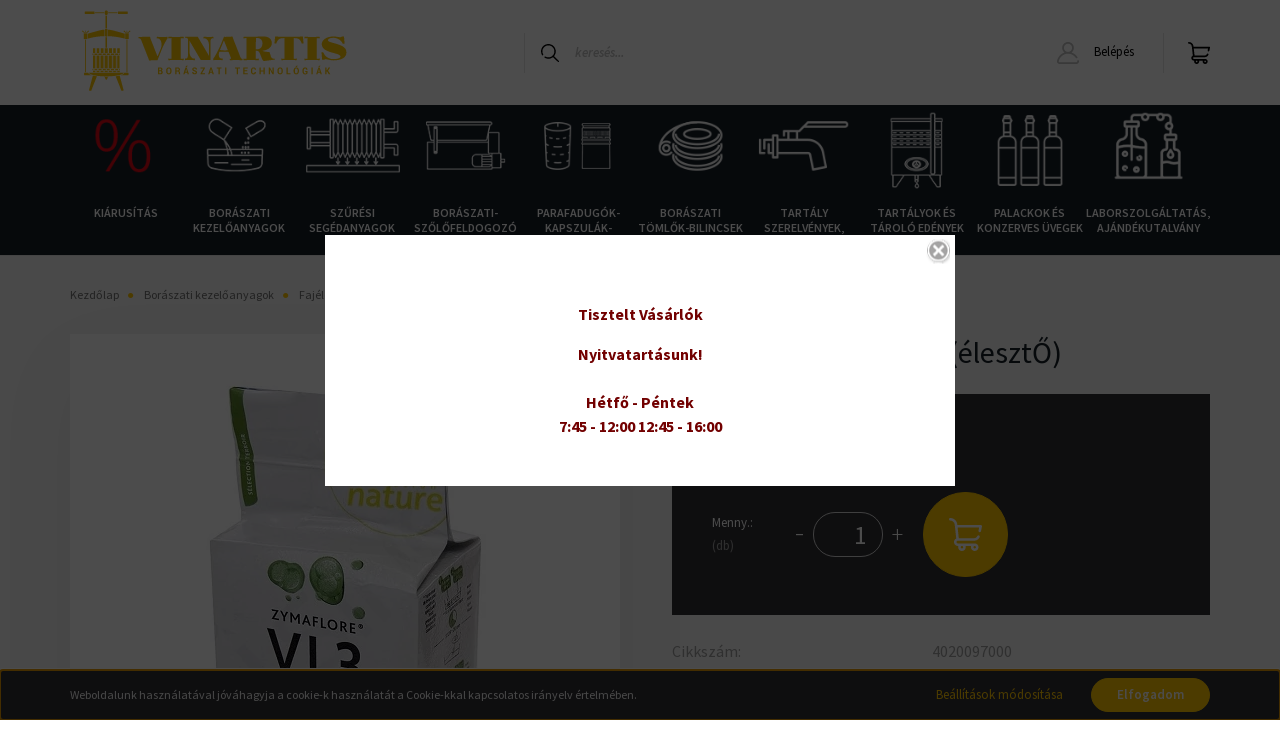

--- FILE ---
content_type: text/html; charset=UTF-8
request_url: https://vinartis.hu/zymaflore-vl3-500-g-eleszto-3844
body_size: 28738
content:
<!DOCTYPE html>
<html lang="hu" dir="ltr">
<head>
    <title>LAFFORT ZYMAFLORE VL3 500 g (élesztő)</title>
    <meta charset="utf-8">
    <meta name="description" content="ZYMAFLORE VL3 0,5/1 (élesztŐ) termékünk most 11.720 Ft-os áron elérhető. Vásároljon kényelmesen és biztonságosan webáruházunkból, akár percek alatt!">
    <meta name="robots" content="index, follow">
    <link rel="image_src" href="https://vinartis.cdn.shoprenter.hu/custom/vinartis/image/data/product/4020097000.jpg.webp?lastmod=1750944303.1717684497">
    <meta property="og:title" content="ZYMAFLORE VL3 0,5/1 (élesztŐ)" />
    <meta property="og:type" content="product" />
    <meta property="og:url" content="https://vinartis.hu/zymaflore-vl3-500-g-eleszto-3844" />
    <meta property="og:image" content="https://vinartis.cdn.shoprenter.hu/custom/vinartis/image/cache/w1910h1000q100/product/4020097000.jpg.webp?lastmod=1750944303.1717684497" />
    <meta property="og:description" content=".cs95E872D0{text-align:left;text-indent:0pt;margin:0pt 0pt 0pt 0pt}.cs1B16EEB5{color:#000000;background-color:transparent;font-family:Calibri;font-size:11pt;font-weight:normal;font-style:normal;} " />
    <link href="https://vinartis.cdn.shoprenter.hu/custom/vinartis/image/data/favicon_vinartis.png?lastmod=1621507059.1717684497" rel="icon" />
    <link href="https://vinartis.cdn.shoprenter.hu/custom/vinartis/image/data/favicon_vinartis.png?lastmod=1621507059.1717684497" rel="apple-touch-icon" />
    <base href="https://vinartis.hu:443" />
    <meta name="google-site-verification" content="C1PKnq_b4yXkUvEYg5imdT7Szmn0t2-bBnmnkndzfqw" />
<meta name="google-site-verification" content="oZcztiTisWfTS8xKINdh_qg8AuuwbokXOgNeQuPJFro" />

    <meta name="viewport" content="width=device-width, initial-scale=1, maximum-scale=1, user-scalable=0">
            <link href="https://vinartis.hu/zymaflore-vl3-500-g-eleszto-3844" rel="canonical">
    
            
                    
                <link rel="preconnect" href="https://fonts.googleapis.com">
    <link rel="preconnect" href="https://fonts.gstatic.com" crossorigin>
    <link href="https://fonts.googleapis.com/css2?family=Source+Sans+Pro:ital,wght@0,200;0,300;0,400;0,600;0,700;0,900;1,200;1,300;1,400;1,600;1,700;1,900&display=swap" rel="stylesheet">
            <link rel="stylesheet" href="https://vinartis.cdn.shoprenter.hu/web/compiled/css/fancybox2.css?v=1768402760" media="screen">
            <link rel="stylesheet" href="https://vinartis.cdn.shoprenter.hu/catalog/view/javascript/auroraoverlay/overlay.css?v=1707992185" media="screen">
            <link rel="stylesheet" href="https://vinartis.cdn.shoprenter.hu/custom/vinartis/catalog/view/theme/helsinki_global/style/1745914109.1588109655.1700126297.1629103110.css?v=null.1717684497" media="screen">
            <link rel="stylesheet" href="https://vinartis.cdn.shoprenter.hu/custom/vinartis/catalog/view/theme/helsinki_global/stylesheet/stylesheet.css?v=1662637922" media="screen">
        <script>
        window.nonProductQuality = 100;
    </script>
    <script src="//ajax.googleapis.com/ajax/libs/jquery/1.10.2/jquery.min.js"></script>
    <script>window.jQuery || document.write('<script src="https://vinartis.cdn.shoprenter.hu/catalog/view/javascript/jquery/jquery-1.10.2.min.js?v=1484139539"><\/script>');</script>
    <script type="text/javascript" src="//cdn.jsdelivr.net/npm/slick-carousel@1.8.1/slick/slick.min.js"></script>

                
        
    

    <!--Header JavaScript codes--><script src="https://vinartis.cdn.shoprenter.hu/web/compiled/js/base.js?v=1768402759"></script><script src="https://vinartis.cdn.shoprenter.hu/web/compiled/js/countdown.js?v=1768402759"></script><script src="https://vinartis.cdn.shoprenter.hu/catalog/view/javascript/auroraoverlay/overlay.min.js?v=1755178250"></script><script src="https://vinartis.cdn.shoprenter.hu/web/compiled/js/fancybox2.js?v=1768402759"></script><script src="https://vinartis.cdn.shoprenter.hu/web/compiled/js/before_starter2_head.js?v=1768402759"></script><script src="https://vinartis.cdn.shoprenter.hu/web/compiled/js/before_starter2_productpage.js?v=1768402759"></script><script src="https://vinartis.cdn.shoprenter.hu/web/compiled/js/nanobar.js?v=1768402759"></script><!--Header jQuery onLoad scripts--><script>window.countdownFormat='%D:%H:%M:%S';var BASEURL='https://vinartis.hu';Currency={"symbol_left":"","symbol_right":" Ft","decimal_place":0,"decimal_point":",","thousand_point":".","currency":"HUF","value":1};var auroraOverlayControlId='f3101f2102fb1a93f3463b142b809ebc';var ShopRenter=ShopRenter||{};ShopRenter.product={"id":3844,"sku":"4020097000","currency":"HUF","unitName":"db","price":11720,"name":"ZYMAFLORE VL3 0,5\/1 (\u00e9leszt\u0150)","brand":"","currentVariant":[],"parent":{"id":3844,"sku":"4020097000","unitName":"db","price":11720,"name":"ZYMAFLORE VL3 0,5\/1 (\u00e9leszt\u0150)"}};$(document).ready(function(){$('.fancybox').fancybox({maxWidth:820,maxHeight:650,afterLoad:function(){wrapCSS=$(this.element).data('fancybox-wrapcss');if(wrapCSS){$('.fancybox-wrap').addClass(wrapCSS);}},helpers:{thumbs:{width:50,height:50}}});$('.fancybox-inline').fancybox({maxWidth:820,maxHeight:650,type:'inline'});});$(window).load(function(){var init_relatedproducts_Scroller=function(){$("#relatedproducts .aurora-scroll-click-mode").each(function(){var max=0;$(this).find($(".list_prouctname")).each(function(){var h=$(this).height();max=h>max?h:max;});$(this).find($(".list_prouctname")).each(function(){$(this).height(max);});});$("#relatedproducts .aurora-scroll-click-mode").auroraScroll({autoMode:"click",frameRate:60,speed:2.5,direction:-1,elementClass:"product-snapshot",pauseAfter:false,horizontal:true,visible:1,arrowsPosition:1},function(){initAurora();});}
init_relatedproducts_Scroller();});</script><script src="https://vinartis.cdn.shoprenter.hu/web/compiled/js/vue/manifest.bundle.js?v=1768402756"></script><script>var ShopRenter=ShopRenter||{};ShopRenter.onCartUpdate=function(callable){document.addEventListener('cartChanged',callable)};ShopRenter.onItemAdd=function(callable){document.addEventListener('AddToCart',callable)};ShopRenter.onItemDelete=function(callable){document.addEventListener('deleteCart',callable)};ShopRenter.onSearchResultViewed=function(callable){document.addEventListener('AuroraSearchResultViewed',callable)};ShopRenter.onSubscribedForNewsletter=function(callable){document.addEventListener('AuroraSubscribedForNewsletter',callable)};ShopRenter.onCheckoutInitiated=function(callable){document.addEventListener('AuroraCheckoutInitiated',callable)};ShopRenter.onCheckoutShippingInfoAdded=function(callable){document.addEventListener('AuroraCheckoutShippingInfoAdded',callable)};ShopRenter.onCheckoutPaymentInfoAdded=function(callable){document.addEventListener('AuroraCheckoutPaymentInfoAdded',callable)};ShopRenter.onCheckoutOrderConfirmed=function(callable){document.addEventListener('AuroraCheckoutOrderConfirmed',callable)};ShopRenter.onCheckoutOrderPaid=function(callable){document.addEventListener('AuroraOrderPaid',callable)};ShopRenter.onCheckoutOrderPaidUnsuccessful=function(callable){document.addEventListener('AuroraOrderPaidUnsuccessful',callable)};ShopRenter.onProductPageViewed=function(callable){document.addEventListener('AuroraProductPageViewed',callable)};ShopRenter.onMarketingConsentChanged=function(callable){document.addEventListener('AuroraMarketingConsentChanged',callable)};ShopRenter.onCustomerRegistered=function(callable){document.addEventListener('AuroraCustomerRegistered',callable)};ShopRenter.onCustomerLoggedIn=function(callable){document.addEventListener('AuroraCustomerLoggedIn',callable)};ShopRenter.onCustomerUpdated=function(callable){document.addEventListener('AuroraCustomerUpdated',callable)};ShopRenter.onCartPageViewed=function(callable){document.addEventListener('AuroraCartPageViewed',callable)};ShopRenter.customer={"userId":0,"userClientIP":"3.142.185.86","userGroupId":8,"customerGroupTaxMode":"gross","customerGroupPriceMode":"gross_net_tax","email":"","phoneNumber":"","name":{"firstName":"","lastName":""}};ShopRenter.theme={"name":"helsinki_global","family":"helsinki","parent":""};ShopRenter.shop={"name":"vinartis","locale":"hu","currency":{"code":"HUF","rate":1},"domain":"vinartis.myshoprenter.hu"};ShopRenter.page={"route":"product\/product","queryString":"zymaflore-vl3-500-g-eleszto-3844"};ShopRenter.formSubmit=function(form,callback){callback();};let loadedAsyncScriptCount=0;function asyncScriptLoaded(position){loadedAsyncScriptCount++;if(position==='body'){if(document.querySelectorAll('.async-script-tag').length===loadedAsyncScriptCount){if(/complete|interactive|loaded/.test(document.readyState)){document.dispatchEvent(new CustomEvent('asyncScriptsLoaded',{}));}else{document.addEventListener('DOMContentLoaded',()=>{document.dispatchEvent(new CustomEvent('asyncScriptsLoaded',{}));});}}}}</script><script type="text/javascript"async class="async-script-tag"onload="asyncScriptLoaded('header')"src="https://onsite.optimonk.com/script.js?account=140222"></script><script type="text/javascript"src="https://vinartis.cdn.shoprenter.hu/web/compiled/js/vue/customerEventDispatcher.bundle.js?v=1768402756"></script>                
            
            <script>window.dataLayer=window.dataLayer||[];function gtag(){dataLayer.push(arguments)};var ShopRenter=ShopRenter||{};ShopRenter.config=ShopRenter.config||{};ShopRenter.config.googleConsentModeDefaultValue="denied";</script>                        <script type="text/javascript" src="https://vinartis.cdn.shoprenter.hu/web/compiled/js/vue/googleConsentMode.bundle.js?v=1768402756"></script>

            
            <!-- Google Tag Manager -->
<script>(function(w,d,s,l,i){w[l]=w[l]||[];w[l].push({'gtm.start':
new Date().getTime(),event:'gtm.js'});var f=d.getElementsByTagName(s)[0],
j=d.createElement(s),dl=l!='dataLayer'?'&l='+l:'';j.async=true;j.src=
'https://www.googletagmanager.com/gtm.js?id='+i+dl;f.parentNode.insertBefore(j,f);
})(window,document,'script','dataLayer','GTM-WT32TWDJ');</script>
<!-- End Google Tag Manager -->
            
            
                <!--Global site tag(gtag.js)--><script async src="https://www.googletagmanager.com/gtag/js?id=AW-755256100"></script><script>window.dataLayer=window.dataLayer||[];function gtag(){dataLayer.push(arguments);}
gtag('js',new Date());gtag('config','AW-755256100',{"allow_enhanced_conversions":true});</script>    
    
</head>
<body id="body" class="page-body product-page-body show-quantity-in-module helsinki_global-body desktop-device-body header--style-1" role="document">
<script>var bodyComputedStyle=window.getComputedStyle(document.body);ShopRenter.theme.breakpoints={'xs':parseInt(bodyComputedStyle.getPropertyValue('--breakpoint-xs')),'sm':parseInt(bodyComputedStyle.getPropertyValue('--breakpoint-sm')),'md':parseInt(bodyComputedStyle.getPropertyValue('--breakpoint-md')),'lg':parseInt(bodyComputedStyle.getPropertyValue('--breakpoint-lg')),'xl':parseInt(bodyComputedStyle.getPropertyValue('--breakpoint-xl'))}</script><!--Google Tag Manager(noscript)--><!--Google<!--End Google Tag Manager(noscript)--><div id="fb-root"></div><script>(function(d,s,id){var js,fjs=d.getElementsByTagName(s)[0];if(d.getElementById(id))return;js=d.createElement(s);js.id=id;js.src="//connect.facebook.net/hu_HU/sdk/xfbml.customerchat.js#xfbml=1&version=v2.12&autoLogAppEvents=1";fjs.parentNode.insertBefore(js,fjs);}(document,"script","facebook-jssdk"));</script>
                    

<!-- cached --><div class="Fixed nanobar bg-dark js-nanobar-first-login">
    <div class="container nanobar-container">
        <div class="row flex-column flex-sm-row">
            <div class="col-12 col-sm-6 col-lg-8 nanobar-text-cookies align-self-center text-sm-left">
                Weboldalunk használatával jóváhagyja a cookie-k használatát a Cookie-kkal kapcsolatos irányelv értelmében.
            </div>
            <div class="col-12 col-sm-6 col-lg-4 nanobar-buttons m-sm-0 text-center text-sm-right">
                <a href="" class="btn btn-link nanobar-settings-button js-nanobar-settings-button">
                    Beállítások módosítása
                </a>
                <a href="" class="btn btn-primary nanobar-btn js-nanobar-close-cookies" data-button-save-text="Beállítások mentése">
                    Elfogadom
                </a>
            </div>
        </div>
        <div class="nanobar-cookies js-nanobar-cookies flex-column flex-sm-row text-left pt-3 mt-3" style="display: none;">
            <div class="form-check pt-2 pb-2 pr-2 mb-0">
                <input class="form-check-input" type="checkbox" name="required_cookies" disabled checked />
                <label class="form-check-label">
                    Szükséges cookie-k
                    <div class="cookies-help-text text-muted">
                        Ezek a cookie-k segítenek abban, hogy a webáruház használható és működőképes legyen.
                    </div>
                </label>
            </div>
            <div class="form-check pt-2 pb-2 pr-2 mb-0">
                <input class="form-check-input js-nanobar-marketing-cookies" type="checkbox" name="marketing_cookies"
                        checked/>
                <label class="form-check-label">
                    Marketing cookie-k
                    <div class="cookies-help-text text-muted">
                        Ezeket a cookie-k segítenek abban, hogy az Ön érdeklődési körének megfelelő reklámokat és termékeket jelenítsük meg a webáruházban.
                    </div>
                </label>
            </div>
        </div>
    </div>
</div>

<script>
    (function ($) {
        $(document).ready(function () {
            new AuroraNanobar.FirstLogNanobarCheckbox(jQuery('.js-nanobar-first-login'), 'bottom');
        });
    })(jQuery);
</script>
<!-- /cached -->
<!-- cached --><div class="Fixed nanobar bg-dark js-nanobar-free-shipping">
    <div class="container nanobar-container">
        <button type="button" class="close js-nanobar-close" aria-label="Close">
            <span aria-hidden="true">&times;</span>
        </button>
        <div class="nanobar-text px-3"></div>
    </div>
</div>

<script>$(document).ready(function(){document.nanobarInstance=new AuroraNanobar.FreeShippingNanobar($('.js-nanobar-free-shipping'),'bottom','0','','1');});</script><!-- /cached -->
                <!-- page-wrap -->

                <div class="page-wrap">
                                                
    <header class="sticky-header d-none d-lg-block">
                    <div class="header-top-line">
                <div class="container">
                    <div class="header-top d-flex">
                        <div class="header-top-left d-flex">
                            <!-- cached -->
    <ul class="nav headermenu-list">
                    <li class="nav-item">
                <a class="nav-link" href="https://vinartis.hu/adatkezelesi-tajekoztato-64"
                    target="_self"
                                        title="Adatkezelési tájékoztató"
                >
                    Adatkezelési tájékoztató
                </a>
                            </li>
                    <li class="nav-item">
                <a class="nav-link" href="https://vinartis.hu/customer/register"
                    target="_self"
                                        title="REGISZTRÁCIÓ"
                >
                    REGISZTRÁCIÓ
                </a>
                            </li>
                    <li class="nav-item">
                <a class="nav-link" href="https://vinartis.hu/30-napos-termek-visszakuldes-38"
                    target="_self"
                                        title="14 napos termék-visszaküldés"
                >
                    14 napos termék-visszaküldés
                </a>
                            </li>
                    <li class="nav-item">
                <a class="nav-link" href="https://vinartis.hu/aszf"
                    target="_self"
                                        title="ÁSZF"
                >
                    ÁSZF
                </a>
                            </li>
                    <li class="nav-item">
                <a class="nav-link" href="https://vinartis.hu/fizetes-szallitas-34"
                    target="_self"
                                        title="Fizetés, szállítás"
                >
                    Fizetés, szállítás
                </a>
                            </li>
            </ul>
    <!-- /cached -->
                        </div>
                        <div class="header-top-right d-flex align-items-center ml-auto">
                            <!-- cached -->


                    
    
    <div id="languageselect" class="module content-module header-position hide-top languageselect-module" >
                                    <div class="module-body">
                        <form action="/" method="post" enctype="multipart/form-data" id="language-form">
            <div class="d-flex justify-content-lg-between">
                                            <div class="language-text active cursor-pointer language-data" data-langcode="hu">
                    <span class="language-change language-code-name">hu</span>
                </div>
                                <input type="hidden" value="" name="language_code" />
                        </div>
            <script>$(window).load(function(){$('.language-change').one('click',function(){var language_code=$(this).parent('.language-data').data('langcode');$('input[name="language_code"]').attr('value',language_code);$('#language-form').submit();});});</script>        </form>
            </div>
                                </div>
    
    <!-- /cached -->
                            <!-- cached -->


                    
    
    <div id="currenciesselect" class="module content-module header-position hide-top currenciesselect-module" >
                                    <div class="module-body">
                        <form action="/" method="post" enctype="multipart/form-data">
            <select class="form-control form-control-sm currencieselect-select" name="currency_id" onchange="this.form.submit()">
                                    <option
                        value="HUF" selected="selected">
                        HUF
                    </option>
                            </select>
        </form>
            </div>
                                </div>
    
    <!-- /cached -->
                        </div>
                    </div>
                </div>
            </div>
            <div class="header-bottom-line">
                <div class="container">
                    <div class="header-bottom">
                        <nav class="navbar navbar-expand-lg justify-content-between">
                            <!-- cached -->
    <a class="navbar-brand" href="/"><img style="border: 0; max-width: 299px;" src="https://vinartis.cdn.shoprenter.hu/custom/vinartis/image/data/vinartis_logo_2020.svg?v=1629103361" title="Vinartis - Borászati technológiák" alt="Vinartis - Borászati technológiák" /></a>
<!-- /cached -->
                                                            
<div class="dropdown search-module d-flex">
    <div class="input-group">
        <div class="input-group-prepend">
            <button class="btn btn-link" onclick="moduleSearch();">
                <svg width="18" height="18" viewBox="0 0 18 18" fill="none" xmlns="https://www.w3.org/2000/svg">
    <path d="M7.38281 0C11.4537 0 14.7656 3.31193 14.7656 7.38281C14.7656 9.17381 14.1246 10.8179 13.0599 12.0977L17.7924 16.798C18.0679 17.0717 18.0694 17.5168 17.7958 17.7924C17.6583 17.9307 17.4776 18 17.2969 18C17.1177 18 16.9386 17.9319 16.8014 17.7957L12.0625 13.089C10.7878 14.1363 9.15739 14.7656 7.38281 14.7656C6.11627 14.7656 4.86647 14.4393 3.76861 13.8218C3.43012 13.6315 3.31007 13.2028 3.50044 12.8643C3.69077 12.5259 4.11947 12.4057 4.45795 12.5961C5.34579 13.0955 6.3572 13.3594 7.38281 13.3594C10.6783 13.3594 13.3594 10.6783 13.3594 7.38281C13.3594 4.08733 10.6783 1.40625 7.38281 1.40625C4.08733 1.40625 1.40625 4.08733 1.40625 7.38281C1.40625 8.42101 1.67636 9.44328 2.18732 10.3391C2.37973 10.6765 2.26223 11.1059 1.92494 11.2983C1.58762 11.4906 1.15822 11.3732 0.965811 11.0359C0.333982 9.92812 0 8.66492 0 7.38281C0 3.31193 3.31193 0 7.38281 0Z" fill="currentColor"/>
</svg>

            </button>
        </div>
        <input class="form-control disableAutocomplete" type="text" placeholder="keresés..." value=""
               id="filter_keyword" 
               onclick="this.value=(this.value==this.defaultValue)?'':this.value;"/>
    </div>

    <input type="hidden" id="filter_description" value="0"/>
    <input type="hidden" id="search_shopname" value="vinartis"/>
    <div id="results" class="dropdown-menu search-results"></div>
</div>



                                                        <!-- cached -->
    <div class="header-login">
        <ul class="nav login-list">
                            <li class="nav-item">
                    <a class="nav-link" href="index.php?route=account/login" title="Belépés">
                        <svg class="icon-user" width="22" height="22" viewBox="0 0 22 22" fill="none" xmlns="https://www.w3.org/2000/svg">
    <path d="M21.9446 18.8513C21.8479 18.3867 21.3929 18.0885 20.9281 18.1852C20.4634 18.2819 20.1652 18.737 20.2619 19.2017C20.3176 19.4693 20.2513 19.7436 20.0799 19.9544C19.9806 20.0765 19.7593 20.2812 19.3924 20.2812H2.60825C2.24138 20.2812 2.02005 20.0765 1.92079 19.9544C1.74939 19.7437 1.68305 19.4693 1.73878 19.2017C2.63064 14.9179 6.4091 11.7886 10.7725 11.6831C10.8481 11.686 10.924 11.6875 11.0003 11.6875C11.0769 11.6875 11.1531 11.686 11.229 11.6831C14.3027 11.7568 17.1436 13.3136 18.864 15.8794C19.1283 16.2736 19.6621 16.3789 20.0564 16.1146C20.4506 15.8503 20.5559 15.3165 20.2916 14.9223C18.8815 12.8192 16.8339 11.29 14.4992 10.5215C15.9219 9.45467 16.8441 7.75487 16.8441 5.84375C16.8441 2.62152 14.2226 0 11.0003 0C7.77808 0 5.1566 2.62152 5.1566 5.84375C5.1566 7.75603 6.07991 9.45673 7.50411 10.5235C6.19924 10.9531 4.97484 11.6216 3.9032 12.503C1.93815 14.1194 0.571877 16.3739 0.0561231 18.8513C-0.105525 19.6277 0.0881348 20.425 0.587346 21.0388C1.08411 21.6497 1.82072 22 2.60825 22H19.3924C20.18 22 20.9166 21.6497 21.4133 21.0388C21.9126 20.425 22.1062 19.6277 21.9446 18.8513ZM6.87535 5.84375C6.87535 3.5692 8.7258 1.71875 11.0003 1.71875C13.2749 1.71875 15.1253 3.5692 15.1253 5.84375C15.1253 8.04826 13.387 9.85441 11.2091 9.96351C11.1397 9.96222 11.07 9.96157 11.0003 9.96157C10.931 9.96157 10.8616 9.96226 10.7924 9.96355C8.61408 9.85488 6.87535 8.04856 6.87535 5.84375Z" fill="currentColor"/>
</svg>

                        Belépés
                    </a>
                </li>
                    </ul>
    </div>
<!-- /cached -->
                            
                            <div id="js-cart">
                                <hx:include src="/_fragment?_path=_format%3Dhtml%26_locale%3Den%26_controller%3Dmodule%252Fcart&amp;_hash=m51LYDwfz6GDPJj7gLyU7ScqVSXUYwJgu9gvmLIZbBY%3D"></hx:include>
                            </div>
                        </nav>
                    </div>
                </div>
            </div>
            <div class="header-category">
                <div class="container">
                    <nav class="navbar header-category-navbar">
                        


                    
            <div id="module_category_wrapper" class="module-category-wrapper">
    
    <div id="category" class="module content-module header-position category-module" >
                <div class="module-body">
                        <div id="category-nav">
            


<ul class="nav category category-menu sf-menu sf-horizontal cached">
    <li id="cat_695" class="nav-item item category-list module-list even">
    <a href="https://vinartis.hu/kiarusitas-695" class="nav-link">
        Kiárusítás
    </a>
    </li><li id="cat_458" class="nav-item item category-list module-list parent odd">
    <a href="https://vinartis.hu/boraszati-kezeloanyagok-458" class="nav-link">
        Borászati kezelőanyagok
    </a>
            <ul class="nav flex-column children"><li id="cat_467" class="nav-item item category-list module-list even">
    <a href="https://vinartis.hu/boraszati-kezeloanyagok-458/aktiv-szenek-467" class="nav-link">
        Aktív szenek
    </a>
    </li><li id="cat_468" class="nav-item item category-list module-list odd">
    <a href="https://vinartis.hu/boraszati-kezeloanyagok-458/almasav-bontas-468" class="nav-link">
        Almasav bontás
    </a>
    </li><li id="cat_469" class="nav-item item category-list module-list even">
    <a href="https://vinartis.hu/boraszati-kezeloanyagok-458/aromak-469" class="nav-link">
        Aromák
    </a>
    </li><li id="cat_470" class="nav-item item category-list module-list odd">
    <a href="https://vinartis.hu/boraszati-kezeloanyagok-458/bio-boraszati-anyagok-470" class="nav-link">
        Bio borászati anyagok
    </a>
    </li><li id="cat_471" class="nav-item item category-list module-list even">
    <a href="https://vinartis.hu/boraszati-kezeloanyagok-458/cimkeragasztok-471" class="nav-link">
        Címkeragasztók
    </a>
    </li><li id="cat_472" class="nav-item item category-list module-list parent odd">
    <a href="https://vinartis.hu/boraszati-kezeloanyagok-458/derito-szerek-472" class="nav-link">
        Derítő szerek
    </a>
            <ul class="nav flex-column children"><li id="cat_484" class="nav-item item category-list module-list even">
    <a href="https://vinartis.hu/boraszati-kezeloanyagok-458/derito-szerek-472/bentonit-alapu-deritoszerek-484" class="nav-link">
        Bentonit alapú deritőszerek
    </a>
    </li><li id="cat_485" class="nav-item item category-list module-list odd">
    <a href="https://vinartis.hu/boraszati-kezeloanyagok-458/derito-szerek-472/deritoszer-femekre-485" class="nav-link">
        Derítőszer fémekre
    </a>
    </li><li id="cat_486" class="nav-item item category-list module-list even">
    <a href="https://vinartis.hu/boraszati-kezeloanyagok-458/derito-szerek-472/kazein-alapu-deritoszerek-486" class="nav-link">
        Kazein alapú deritőszerek
    </a>
    </li><li id="cat_487" class="nav-item item category-list module-list odd">
    <a href="https://vinartis.hu/boraszati-kezeloanyagok-458/derito-szerek-472/komplex-deritoszerek-487" class="nav-link">
        Komplex deritőszerek
    </a>
    </li><li id="cat_488" class="nav-item item category-list module-list even">
    <a href="https://vinartis.hu/boraszati-kezeloanyagok-458/derito-szerek-472/kovasav-oldatok-488" class="nav-link">
        Kovasav oldatok
    </a>
    </li><li id="cat_489" class="nav-item item category-list module-list odd">
    <a href="https://vinartis.hu/boraszati-kezeloanyagok-458/derito-szerek-472/szintetikus-deritoszerek-489" class="nav-link">
        Szintetikus deritőszerek
    </a>
    </li><li id="cat_490" class="nav-item item category-list module-list even">
    <a href="https://vinartis.hu/boraszati-kezeloanyagok-458/derito-szerek-472/tannin-490" class="nav-link">
        Tannin
    </a>
    </li><li id="cat_491" class="nav-item item category-list module-list odd">
    <a href="https://vinartis.hu/boraszati-kezeloanyagok-458/derito-szerek-472/tojasfeherje-alapu-deritoszerek-491" class="nav-link">
        Tojásfehérje alapú deritőszerek
    </a>
    </li><li id="cat_492" class="nav-item item category-list module-list even">
    <a href="https://vinartis.hu/boraszati-kezeloanyagok-458/derito-szerek-472/zselatin-492" class="nav-link">
        Zselatin
    </a>
    </li></ul>
    </li><li id="cat_473" class="nav-item item category-list module-list even">
    <a href="https://vinartis.hu/boraszati-kezeloanyagok-458/elelmiszeripari-sav-473" class="nav-link">
        Élelmiszeripari sav
    </a>
    </li><li id="cat_474" class="nav-item item category-list module-list odd">
    <a href="https://vinartis.hu/boraszati-kezeloanyagok-458/elelmiszeripari-zsirok-faggyuk-es-olajok-474" class="nav-link">
        Élelmiszeripari zsírok, faggyúk és olajok
    </a>
    </li><li id="cat_475" class="nav-item item category-list module-list even">
    <a href="https://vinartis.hu/boraszati-kezeloanyagok-458/elemiszeripari-szinanyagok-475" class="nav-link">
        Élemiszeripari színanyagok
    </a>
    </li><li id="cat_476" class="nav-item item category-list module-list odd">
    <a href="https://vinartis.hu/boraszati-kezeloanyagok-458/enzimek-476" class="nav-link">
        Enzimek
    </a>
    </li><li id="cat_477" class="nav-item item category-list module-list even">
    <a href="https://vinartis.hu/boraszati-kezeloanyagok-458/fajelesztok-477" class="nav-link">
        Fajélesztők
    </a>
    </li><li id="cat_478" class="nav-item item category-list module-list parent odd">
    <a href="https://vinartis.hu/boraszati-kezeloanyagok-458/izharmonizalok-478" class="nav-link">
        Ízharmónizálók
    </a>
            <ul class="nav flex-column children"><li id="cat_493" class="nav-item item category-list module-list even">
    <a href="https://vinartis.hu/boraszati-kezeloanyagok-458/izharmonizalok-478/mannoproteinek-es-poliszacharid-komplexek-493" class="nav-link">
        Mannoproteinek és poliszacharid komplexek
    </a>
    </li><li id="cat_494" class="nav-item item category-list module-list odd">
    <a href="https://vinartis.hu/boraszati-kezeloanyagok-458/izharmonizalok-478/savcsokkentok-494" class="nav-link">
        Savcsökkentők
    </a>
    </li><li id="cat_495" class="nav-item item category-list module-list even">
    <a href="https://vinartis.hu/boraszati-kezeloanyagok-458/izharmonizalok-478/tanninok-495" class="nav-link">
        Tanninok
    </a>
    </li></ul>
    </li><li id="cat_479" class="nav-item item category-list module-list even">
    <a href="https://vinartis.hu/boraszati-kezeloanyagok-458/must-suritmeny-479" class="nav-link">
        Must sűrítmény
    </a>
    </li><li id="cat_480" class="nav-item item category-list module-list odd">
    <a href="https://vinartis.hu/boraszati-kezeloanyagok-458/stabilizalo-szerek-480" class="nav-link">
        Stabilizáló szerek
    </a>
    </li><li id="cat_481" class="nav-item item category-list module-list even">
    <a href="https://vinartis.hu/boraszati-kezeloanyagok-458/tapsok-481" class="nav-link">
        Tápsók
    </a>
    </li><li id="cat_482" class="nav-item item category-list module-list odd">
    <a href="https://vinartis.hu/boraszati-kezeloanyagok-458/tisztitoszerek-482" class="nav-link">
        Tisztitószerek
    </a>
    </li><li id="cat_483" class="nav-item item category-list module-list parent even">
    <a href="https://vinartis.hu/boraszati-kezeloanyagok-458/tolgyfa-chipskockakrudak-483" class="nav-link">
        Tölgyfa chips,kockák,rudak
    </a>
            <ul class="nav flex-column children"><li id="cat_722" class="nav-item item category-list module-list even">
    <a href="https://vinartis.hu/boraszati-kezeloanyagok-458/tolgyfa-chipskockakrudak-483/tolgyfa-chipsek-05-kg-kiszerelesben-722" class="nav-link">
        TÖLGYFA CHIPSEK 0,5 KG KISZERELÉSBEN
    </a>
    </li><li id="cat_724" class="nav-item item category-list module-list odd">
    <a href="https://vinartis.hu/boraszati-kezeloanyagok-458/tolgyfa-chipskockakrudak-483/tolgyfa-chipsek-zsakos-kiszerelesben-724" class="nav-link">
        TÖLGYFA CHIPSEK ZSÁKOS KISZERELÉSBEN
    </a>
    </li><li id="cat_755" class="nav-item item category-list module-list even">
    <a href="https://vinartis.hu/boraszati-kezeloanyagok-458/tolgyfa-chipskockakrudak-483/tolgyfa-forgacsok-05-kg-kiszerelesben-755" class="nav-link">
        TÖLGYFA FORGÁCSOK 0,5 KG KISZERELÉSBEN
    </a>
    </li><li id="cat_756" class="nav-item item category-list module-list odd">
    <a href="https://vinartis.hu/boraszati-kezeloanyagok-458/tolgyfa-chipskockakrudak-483/tolgyfa-forgacsok-zsakos-kiszerelesben-756" class="nav-link">
        TÖLGYFA FORGÁCSOK ZSÁKOS KISZERELÉSBEN
    </a>
    </li><li id="cat_757" class="nav-item item category-list module-list even">
    <a href="https://vinartis.hu/boraszati-kezeloanyagok-458/tolgyfa-chipskockakrudak-483/tolgyfa-kockak-05-kg-kiszerelesben-757" class="nav-link">
        TÖLGYFA KOCKÁK 0,5 KG KISZERELÉSBEN
    </a>
    </li><li id="cat_760" class="nav-item item category-list module-list odd">
    <a href="https://vinartis.hu/boraszati-kezeloanyagok-458/tolgyfa-chipskockakrudak-483/tolgyfa-kockak-zsakos-kiszerelesben-760" class="nav-link">
        TÖLGYFA KOCKÁK ZSÁKOS KISZERELÉSBEN
    </a>
    </li></ul>
    </li></ul>
    </li><li id="cat_462" class="nav-item item category-list module-list parent even">
    <a href="https://vinartis.hu/szuresi-segedanyagok-462" class="nav-link">
        Szűrési segédanyagok
    </a>
            <ul class="nav flex-column children"><li id="cat_580" class="nav-item item category-list module-list even">
    <a href="https://vinartis.hu/szuresi-segedanyagok-462/kovafoldek-580" class="nav-link">
        Kovaföldek
    </a>
    </li><li id="cat_581" class="nav-item item category-list module-list parent odd">
    <a href="https://vinartis.hu/szuresi-segedanyagok-462/szurogyertyak-581" class="nav-link">
        Szűrőgyertyák
    </a>
            <ul class="nav flex-column children"><li id="cat_583" class="nav-item item category-list module-list even">
    <a href="https://vinartis.hu/szuresi-segedanyagok-462/szurogyertyak-581/10-col-meretben-583" class="nav-link">
        10 col méretben
    </a>
    </li><li id="cat_584" class="nav-item item category-list module-list odd">
    <a href="https://vinartis.hu/szuresi-segedanyagok-462/szurogyertyak-581/30-col-meretben-584" class="nav-link">
        30 col méretben
    </a>
    </li></ul>
    </li><li id="cat_582" class="nav-item item category-list module-list parent even">
    <a href="https://vinartis.hu/szuresi-segedanyagok-462/szurolapok-582" class="nav-link">
        Szűrőlapok
    </a>
            <ul class="nav flex-column children"><li id="cat_585" class="nav-item item category-list module-list even">
    <a href="https://vinartis.hu/szuresi-segedanyagok-462/szurolapok-582/20x10cm-585" class="nav-link">
        20x10cm
    </a>
    </li><li id="cat_586" class="nav-item item category-list module-list odd">
    <a href="https://vinartis.hu/szuresi-segedanyagok-462/szurolapok-582/20x20cm-586" class="nav-link">
        20x20cm
    </a>
    </li><li id="cat_587" class="nav-item item category-list module-list even">
    <a href="https://vinartis.hu/szuresi-segedanyagok-462/szurolapok-582/40x40cm-587" class="nav-link">
        40x40cm
    </a>
    </li><li id="cat_588" class="nav-item item category-list module-list odd">
    <a href="https://vinartis.hu/szuresi-segedanyagok-462/szurolapok-582/60x60cm-588" class="nav-link">
        60x60cm
    </a>
    </li></ul>
    </li></ul>
    </li><li id="cat_459" class="nav-item item category-list module-list parent odd">
    <a href="https://vinartis.hu/boraszati-szolofeldogozo-gepek-459" class="nav-link">
        Borászati-szőlőfeldogozó gépek
    </a>
            <ul class="nav flex-column children"><li id="cat_496" class="nav-item item category-list module-list even">
    <a href="https://vinartis.hu/boraszati-szolofeldogozo-gepek-459/atfolyasmerok-496" class="nav-link">
        Átfolyásmérők
    </a>
    </li><li id="cat_497" class="nav-item item category-list module-list odd">
    <a href="https://vinartis.hu/boraszati-szolofeldogozo-gepek-459/bag-in-box-toltok-497" class="nav-link">
        Bag in Box töltők
    </a>
    </li><li id="cat_498" class="nav-item item category-list module-list even">
    <a href="https://vinartis.hu/boraszati-szolofeldogozo-gepek-459/bogyozok-498" class="nav-link">
        Bogyózók
    </a>
    </li><li id="cat_687" class="nav-item item category-list module-list odd">
    <a href="https://vinartis.hu/boraszati-szolofeldogozo-gepek-459/bor-es-must-huto-687" class="nav-link">
        Bor és Must Hűtő
    </a>
    </li><li id="cat_499" class="nav-item item category-list module-list even">
    <a href="https://vinartis.hu/boraszati-szolofeldogozo-gepek-459/cimkezogepek-499" class="nav-link">
        Címkézőgépek
    </a>
    </li><li id="cat_500" class="nav-item item category-list module-list odd">
    <a href="https://vinartis.hu/boraszati-szolofeldogozo-gepek-459/csavarzaro-gepek-500" class="nav-link">
        Csavarzáró gépek
    </a>
    </li><li id="cat_501" class="nav-item item category-list module-list even">
    <a href="https://vinartis.hu/boraszati-szolofeldogozo-gepek-459/daralok-501" class="nav-link">
        Darálók
    </a>
    </li><li id="cat_502" class="nav-item item category-list module-list odd">
    <a href="https://vinartis.hu/boraszati-szolofeldogozo-gepek-459/dugozo-gepek-502" class="nav-link">
        Dugózó gépek
    </a>
    </li><li id="cat_503" class="nav-item item category-list module-list even">
    <a href="https://vinartis.hu/boraszati-szolofeldogozo-gepek-459/egyeb-gepek-503" class="nav-link">
        Egyéb gépek
    </a>
    </li><li id="cat_504" class="nav-item item category-list module-list parent odd">
    <a href="https://vinartis.hu/boraszati-szolofeldogozo-gepek-459/gepalkatreszek-504" class="nav-link">
        Gépalkatrészek
    </a>
            <ul class="nav flex-column children"><li id="cat_517" class="nav-item item category-list module-list even">
    <a href="https://vinartis.hu/boraszati-szolofeldogozo-gepek-459/gepalkatreszek-504/ebara-alkatreszek-517" class="nav-link">
        Ebara alkatrészek
    </a>
    </li><li id="cat_518" class="nav-item item category-list module-list odd">
    <a href="https://vinartis.hu/boraszati-szolofeldogozo-gepek-459/gepalkatreszek-504/egyeb-alkatreszek-518" class="nav-link">
        Egyéb alkatrészek
    </a>
    </li><li id="cat_519" class="nav-item item category-list module-list even">
    <a href="https://vinartis.hu/boraszati-szolofeldogozo-gepek-459/gepalkatreszek-504/enolmatic-alkatreszek-519" class="nav-link">
        Enolmatic alkatrészek
    </a>
    </li><li id="cat_520" class="nav-item item category-list module-list odd">
    <a href="https://vinartis.hu/boraszati-szolofeldogozo-gepek-459/gepalkatreszek-504/gumilapatkerekek-520" class="nav-link">
        Gumilapátkerekek
    </a>
    </li><li id="cat_521" class="nav-item item category-list module-list even">
    <a href="https://vinartis.hu/boraszati-szolofeldogozo-gepek-459/gepalkatreszek-504/rover-alkatreszek-521" class="nav-link">
        Rover Alkatrészek
    </a>
    </li><li id="cat_522" class="nav-item item category-list module-list odd">
    <a href="https://vinartis.hu/boraszati-szolofeldogozo-gepek-459/gepalkatreszek-504/spagni-toltogep-alkatresz-522" class="nav-link">
        Spagni töltőgép alkatrész
    </a>
    </li><li id="cat_523" class="nav-item item category-list module-list even">
    <a href="https://vinartis.hu/boraszati-szolofeldogozo-gepek-459/gepalkatreszek-504/zambelli-alkatreszek-523" class="nav-link">
        Zambelli alkatrészek
    </a>
    </li></ul>
    </li><li id="cat_691" class="nav-item item category-list module-list even">
    <a href="https://vinartis.hu/boraszati-szolofeldogozo-gepek-459/hasznalt-gepek-691" class="nav-link">
        Használt gépek
    </a>
    </li><li id="cat_505" class="nav-item item category-list module-list odd">
    <a href="https://vinartis.hu/boraszati-szolofeldogozo-gepek-459/kapszula-gorgozok-505" class="nav-link">
        Kapszula görgözők
    </a>
    </li><li id="cat_516" class="nav-item item category-list module-list parent even">
    <a href="https://vinartis.hu/boraszati-szolofeldogozo-gepek-459/kellekek-es-kiegeszitok-516" class="nav-link">
        Kellékek és kiegészítők
    </a>
            <ul class="nav flex-column children"><li id="cat_544" class="nav-item item category-list module-list even">
    <a href="https://vinartis.hu/boraszati-szolofeldogozo-gepek-459/kellekek-es-kiegeszitok-516/adagolo-lapatok-544" class="nav-link">
        Adagoló lapátok
    </a>
    </li><li id="cat_545" class="nav-item item category-list module-list odd">
    <a href="https://vinartis.hu/boraszati-szolofeldogozo-gepek-459/kellekek-es-kiegeszitok-516/boraszati-kellekek-545" class="nav-link">
        Borászati kellékek
    </a>
    </li><li id="cat_546" class="nav-item item category-list module-list even">
    <a href="https://vinartis.hu/boraszati-szolofeldogozo-gepek-459/kellekek-es-kiegeszitok-516/boraszati-muszerek-546" class="nav-link">
        Borászati műszerek
    </a>
    </li><li id="cat_547" class="nav-item item category-list module-list odd">
    <a href="https://vinartis.hu/boraszati-szolofeldogozo-gepek-459/kellekek-es-kiegeszitok-516/boros-dobozok-547" class="nav-link">
        Boros dobozok
    </a>
    </li><li id="cat_548" class="nav-item item category-list module-list even">
    <a href="https://vinartis.hu/boraszati-szolofeldogozo-gepek-459/kellekek-es-kiegeszitok-516/dugohuzok-es-egyeb-kellekek-548" class="nav-link">
        Dugóhúzók és egyéb kellékek
    </a>
    </li><li id="cat_549" class="nav-item item category-list module-list odd">
    <a href="https://vinartis.hu/boraszati-szolofeldogozo-gepek-459/kellekek-es-kiegeszitok-516/kancsok-549" class="nav-link">
        Kancsók
    </a>
    </li><li id="cat_551" class="nav-item item category-list module-list even">
    <a href="https://vinartis.hu/boraszati-szolofeldogozo-gepek-459/kellekek-es-kiegeszitok-516/kezi-palackozas-kellekei-551" class="nav-link">
        Kézi Palackozás kellékei
    </a>
    </li><li id="cat_552" class="nav-item item category-list module-list odd">
    <a href="https://vinartis.hu/boraszati-szolofeldogozo-gepek-459/kellekek-es-kiegeszitok-516/palacktarolo-kontenerek-552" class="nav-link">
        Palacktároló konténerek
    </a>
    </li><li id="cat_550" class="nav-item item category-list module-list even">
    <a href="https://vinartis.hu/boraszati-szolofeldogozo-gepek-459/kellekek-es-kiegeszitok-516/szoleszet-550" class="nav-link">
        Szőlészet
    </a>
    </li><li id="cat_553" class="nav-item item category-list module-list odd">
    <a href="https://vinartis.hu/boraszati-szolofeldogozo-gepek-459/kellekek-es-kiegeszitok-516/tolcserek-553" class="nav-link">
        Tölcsérek
    </a>
    </li></ul>
    </li><li id="cat_506" class="nav-item item category-list module-list odd">
    <a href="https://vinartis.hu/boraszati-szolofeldogozo-gepek-459/kenezo-506" class="nav-link">
        Kénező
    </a>
    </li><li id="cat_507" class="nav-item item category-list module-list even">
    <a href="https://vinartis.hu/boraszati-szolofeldogozo-gepek-459/magozogepek-507" class="nav-link">
        Magozógépek
    </a>
    </li><li id="cat_508" class="nav-item item category-list module-list odd">
    <a href="https://vinartis.hu/boraszati-szolofeldogozo-gepek-459/palackozo-gepek-508" class="nav-link">
        Palackozó gépek
    </a>
    </li><li id="cat_773" class="nav-item item category-list module-list even">
    <a href="https://vinartis.hu/boraszati-szolofeldogozo-gepek-459/pasztorozo-gepek-773" class="nav-link">
        Pasztöröző gépek
    </a>
    </li><li id="cat_509" class="nav-item item category-list module-list odd">
    <a href="https://vinartis.hu/boraszati-szolofeldogozo-gepek-459/pezsgokeszites-eszkozei-509" class="nav-link">
        Pezsgőkészítés eszközei
    </a>
    </li><li id="cat_510" class="nav-item item category-list module-list parent even">
    <a href="https://vinartis.hu/boraszati-szolofeldogozo-gepek-459/presek-510" class="nav-link">
        Prések
    </a>
            <ul class="nav flex-column children"><li id="cat_774" class="nav-item item category-list module-list even">
    <a href="https://vinartis.hu/boraszati-szolofeldogozo-gepek-459/presek-510/gyumolcsfeldolgozo-presek-774" class="nav-link">
        GYÜMÖLCSFELDOLGOZÓ PRÉSEK
    </a>
    </li><li id="cat_524" class="nav-item item category-list module-list odd">
    <a href="https://vinartis.hu/boraszati-szolofeldogozo-gepek-459/presek-510/hidraulikus-presek-524" class="nav-link">
        Hidraulikus Prések
    </a>
    </li><li id="cat_525" class="nav-item item category-list module-list even">
    <a href="https://vinartis.hu/boraszati-szolofeldogozo-gepek-459/presek-510/pneumatikus-membranpresek-525" class="nav-link">
        Pneumatikus membránprések
    </a>
    </li><li id="cat_526" class="nav-item item category-list module-list odd">
    <a href="https://vinartis.hu/boraszati-szolofeldogozo-gepek-459/presek-510/seprupres-526" class="nav-link">
        Seprűprés
    </a>
    </li><li id="cat_527" class="nav-item item category-list module-list even">
    <a href="https://vinartis.hu/boraszati-szolofeldogozo-gepek-459/presek-510/viznyomasos-presek-527" class="nav-link">
        Víznyomásos Prések
    </a>
    </li></ul>
    </li><li id="cat_511" class="nav-item item category-list module-list odd">
    <a href="https://vinartis.hu/boraszati-szolofeldogozo-gepek-459/szaturatorok-511" class="nav-link">
        Szaturátorok
    </a>
    </li><li id="cat_512" class="nav-item item category-list module-list parent even">
    <a href="https://vinartis.hu/boraszati-szolofeldogozo-gepek-459/szivattyuk-512" class="nav-link">
        Szivattyúk
    </a>
            <ul class="nav flex-column children"><li id="cat_528" class="nav-item item category-list module-list even">
    <a href="https://vinartis.hu/boraszati-szolofeldogozo-gepek-459/szivattyuk-512/csigadugattyus-szivattyuk-528" class="nav-link">
        Csigadugattyús szivattyúk
    </a>
    </li><li id="cat_529" class="nav-item item category-list module-list odd">
    <a href="https://vinartis.hu/boraszati-szolofeldogozo-gepek-459/szivattyuk-512/drill-szivattyuk-529" class="nav-link">
        Drill szivattyúk
    </a>
    </li><li id="cat_530" class="nav-item item category-list module-list even">
    <a href="https://vinartis.hu/boraszati-szolofeldogozo-gepek-459/szivattyuk-512/ebara-szivattyuk-530" class="nav-link">
        Ebara szivattyúk
    </a>
    </li><li id="cat_531" class="nav-item item category-list module-list odd">
    <a href="https://vinartis.hu/boraszati-szolofeldogozo-gepek-459/szivattyuk-512/ekszijhajtasu-szivattyuk-531" class="nav-link">
        Ékszíjhajtású szivattyúk
    </a>
    </li><li id="cat_532" class="nav-item item category-list module-list even">
    <a href="https://vinartis.hu/boraszati-szolofeldogozo-gepek-459/szivattyuk-512/enos-centrifugalis-szivattyuk-532" class="nav-link">
        ENOS centrifugális szivattyúk
    </a>
    </li><li id="cat_533" class="nav-item item category-list module-list odd">
    <a href="https://vinartis.hu/boraszati-szolofeldogozo-gepek-459/szivattyuk-512/gumilapatkerekes-cefreszivattyuk-533" class="nav-link">
        Gumilapátkerekes cefreszivattyúk
    </a>
    </li><li id="cat_534" class="nav-item item category-list module-list even">
    <a href="https://vinartis.hu/boraszati-szolofeldogozo-gepek-459/szivattyuk-512/meruloszivattyuk-534" class="nav-link">
        Merülöszivattyúk
    </a>
    </li><li id="cat_535" class="nav-item item category-list module-list odd">
    <a href="https://vinartis.hu/boraszati-szolofeldogozo-gepek-459/szivattyuk-512/perisztaltikus-szivattyuk-535" class="nav-link">
        Perisztaltikus szivattyúk
    </a>
    </li><li id="cat_536" class="nav-item item category-list module-list even">
    <a href="https://vinartis.hu/boraszati-szolofeldogozo-gepek-459/szivattyuk-512/rover-szivattyu-536" class="nav-link">
        Rover szivattyú
    </a>
    </li><li id="cat_537" class="nav-item item category-list module-list odd">
    <a href="https://vinartis.hu/boraszati-szolofeldogozo-gepek-459/szivattyuk-512/szivattyu-kiegeszitok-537" class="nav-link">
        Szivattyú kiegészítők
    </a>
    </li><li id="cat_739" class="nav-item item category-list module-list parent even">
    <a href="https://vinartis.hu/boraszati-szolofeldogozo-gepek-459/szivattyuk-512/volumetrikus-739" class="nav-link">
        Volumetrikus
    </a>
            <ul class="nav flex-column children"><li id="cat_742" class="nav-item item category-list module-list even">
    <a href="https://vinartis.hu/boraszati-szolofeldogozo-gepek-459/szivattyuk-512/volumetrikus-739/terfogat-742" class="nav-link">
        Térfogat
    </a>
    </li></ul>
    </li><li id="cat_538" class="nav-item item category-list module-list odd">
    <a href="https://vinartis.hu/boraszati-szolofeldogozo-gepek-459/szivattyuk-512/volumetrikusterfogat-538" class="nav-link">
        Volumetrikus/Térfogat
    </a>
    </li></ul>
    </li><li id="cat_513" class="nav-item item category-list module-list parent odd">
    <a href="https://vinartis.hu/boraszati-szolofeldogozo-gepek-459/szurogepek-513" class="nav-link">
        Szűrőgépek
    </a>
            <ul class="nav flex-column children"><li id="cat_697" class="nav-item item category-list module-list even">
    <a href="https://vinartis.hu/boraszati-szolofeldogozo-gepek-459/szurogepek-513/cross-flowtangencialis-szurok-697" class="nav-link">
        CROSS-FLOW/TANGENCIÁLIS SZŰRŐK
    </a>
    </li><li id="cat_539" class="nav-item item category-list module-list odd">
    <a href="https://vinartis.hu/boraszati-szolofeldogozo-gepek-459/szurogepek-513/flotalo-gepek-539" class="nav-link">
        Flotáló gépek
    </a>
    </li><li id="cat_540" class="nav-item item category-list module-list even">
    <a href="https://vinartis.hu/boraszati-szolofeldogozo-gepek-459/szurogepek-513/gyertyaszurok-540" class="nav-link">
        Gyertyaszűrők
    </a>
    </li><li id="cat_541" class="nav-item item category-list module-list odd">
    <a href="https://vinartis.hu/boraszati-szolofeldogozo-gepek-459/szurogepek-513/kovafoldszurok-541" class="nav-link">
        Kovaföldszűrők
    </a>
    </li><li id="cat_542" class="nav-item item category-list module-list even">
    <a href="https://vinartis.hu/boraszati-szolofeldogozo-gepek-459/szurogepek-513/lapszurok-542" class="nav-link">
        Lapszűrők
    </a>
    </li><li id="cat_543" class="nav-item item category-list module-list odd">
    <a href="https://vinartis.hu/boraszati-szolofeldogozo-gepek-459/szurogepek-513/vakumdobszurok-543" class="nav-link">
        Vákumdobszűrők
    </a>
    </li></ul>
    </li><li id="cat_514" class="nav-item item category-list module-list even">
    <a href="https://vinartis.hu/boraszati-szolofeldogozo-gepek-459/tisztitogepek-514" class="nav-link">
        Tisztitógépek
    </a>
    </li></ul>
    </li><li id="cat_460" class="nav-item item category-list module-list parent even">
    <a href="https://vinartis.hu/parafadugok-kapszulak-csavarzarak-460" class="nav-link">
        Parafadugók- kapszulák- csavarzárak
    </a>
            <ul class="nav flex-column children"><li id="cat_554" class="nav-item item category-list module-list even">
    <a href="https://vinartis.hu/parafadugok-kapszulak-csavarzarak-460/csatok-csatos-uveghez-554" class="nav-link">
        Csatok-csatos üveghez
    </a>
    </li><li id="cat_555" class="nav-item item category-list module-list parent odd">
    <a href="https://vinartis.hu/parafadugok-kapszulak-csavarzarak-460/csavarzar-555" class="nav-link">
        Csavarzár
    </a>
            <ul class="nav flex-column children"><li id="cat_565" class="nav-item item category-list module-list parent even">
    <a href="https://vinartis.hu/parafadugok-kapszulak-csavarzarak-460/csavarzar-555/bvs-30x60-csavarzarak-565" class="nav-link">
        Bvs 30x60 csavarzárak
    </a>
            <ul class="nav flex-column children"><li id="cat_705" class="nav-item item category-list module-list even">
    <a href="https://vinartis.hu/parafadugok-kapszulak-csavarzarak-460/csavarzar-555/bvs-30x60-csavarzarak-565/kezi-csavarzarak-705" class="nav-link">
        MŰANYAG KÉZI CSAVARZÁRAK
    </a>
    </li><li id="cat_709" class="nav-item item category-list module-list odd">
    <a href="https://vinartis.hu/parafadugok-kapszulak-csavarzarak-460/csavarzar-555/bvs-30x60-csavarzarak-565/fem-kezi-csavarzarak-709" class="nav-link">
        FÉM KÉZI CSAVARZÁRAK
    </a>
    </li><li id="cat_710" class="nav-item item category-list module-list even">
    <a href="https://vinartis.hu/parafadugok-kapszulak-csavarzarak-460/csavarzar-555/bvs-30x60-csavarzarak-565/nem-nyomasallo-gepi-csavarzarak-nex-710" class="nav-link">
        NEM NYOMÁSÁLLÓ GÉPI CSAVARZÁRAK (NEX)
    </a>
    </li><li id="cat_713" class="nav-item item category-list module-list odd">
    <a href="https://vinartis.hu/parafadugok-kapszulak-csavarzarak-460/csavarzar-555/bvs-30x60-csavarzarak-565/nyomasallo-gepi-csavarzarak-tin-713" class="nav-link">
        NYOMÁSÁLLÓ GÉPI CSAVARZÁRAK (TIN)
    </a>
    </li></ul>
    </li><li id="cat_566" class="nav-item item category-list module-list odd">
    <a href="https://vinartis.hu/parafadugok-kapszulak-csavarzarak-460/csavarzar-555/csavarzar-pet-palackra-566" class="nav-link">
        Csavarzár pet palackra
    </a>
    </li><li id="cat_567" class="nav-item item category-list module-list even">
    <a href="https://vinartis.hu/parafadugok-kapszulak-csavarzarak-460/csavarzar-555/pilver-zar-567" class="nav-link">
        Pilfer Zár
    </a>
    </li></ul>
    </li><li id="cat_556" class="nav-item item category-list module-list parent even">
    <a href="https://vinartis.hu/parafadugok-kapszulak-csavarzarak-460/dugok-hordokhoz-556" class="nav-link">
        Dugók hordókhoz
    </a>
            <ul class="nav flex-column children"><li id="cat_568" class="nav-item item category-list module-list even">
    <a href="https://vinartis.hu/parafadugok-kapszulak-csavarzarak-460/dugok-hordokhoz-556/szilikon-dugok-568" class="nav-link">
        Szilikon dugók
    </a>
    </li><li id="cat_569" class="nav-item item category-list module-list odd">
    <a href="https://vinartis.hu/parafadugok-kapszulak-csavarzarak-460/dugok-hordokhoz-556/tolgyfa-dugok-569" class="nav-link">
        Tölgyfa dugók
    </a>
    </li></ul>
    </li><li id="cat_557" class="nav-item item category-list module-list parent odd">
    <a href="https://vinartis.hu/parafadugok-kapszulak-csavarzarak-460/dugok-palackokhoz-557" class="nav-link">
        Dugók palackokhoz
    </a>
            <ul class="nav flex-column children"><li id="cat_570" class="nav-item item category-list module-list even">
    <a href="https://vinartis.hu/parafadugok-kapszulak-csavarzarak-460/dugok-palackokhoz-557/kalapos-dugok-t-dugok-570" class="nav-link">
        Kalapos Dugók ( T dugók)
    </a>
    </li><li id="cat_571" class="nav-item item category-list module-list odd">
    <a href="https://vinartis.hu/parafadugok-kapszulak-csavarzarak-460/dugok-palackokhoz-557/kup-parafadugok-571" class="nav-link">
        Kúp parafadugók
    </a>
    </li><li id="cat_572" class="nav-item item category-list module-list even">
    <a href="https://vinartis.hu/parafadugok-kapszulak-csavarzarak-460/dugok-palackokhoz-557/parafadugok-572" class="nav-link">
        Parafadugók
    </a>
    </li><li id="cat_573" class="nav-item item category-list module-list odd">
    <a href="https://vinartis.hu/parafadugok-kapszulak-csavarzarak-460/dugok-palackokhoz-557/szintetikus-dugok-573" class="nav-link">
        Szintetikus dugók
    </a>
    </li></ul>
    </li><li id="cat_558" class="nav-item item category-list module-list even">
    <a href="https://vinartis.hu/parafadugok-kapszulak-csavarzarak-460/koronazarak-558" class="nav-link">
        Koronazárak
    </a>
    </li><li id="cat_559" class="nav-item item category-list module-list odd">
    <a href="https://vinartis.hu/parafadugok-kapszulak-csavarzarak-460/lapkak-559" class="nav-link">
        Lapkák
    </a>
    </li><li id="cat_716" class="nav-item item category-list module-list even">
    <a href="https://vinartis.hu/parafadugok-kapszulak-csavarzarak-460/parafadugok-egyedi-uvegekhez-716" class="nav-link">
        PARAFADUGÓK EGYEDI ÜVEGEKHEZ
    </a>
    </li><li id="cat_560" class="nav-item item category-list module-list odd">
    <a href="https://vinartis.hu/parafadugok-kapszulak-csavarzarak-460/pezsgos-kellekek-560" class="nav-link">
        Pezsgős Kellékek
    </a>
    </li><li id="cat_561" class="nav-item item category-list module-list even">
    <a href="https://vinartis.hu/parafadugok-kapszulak-csavarzarak-460/polilaminalt-kapszulak-561" class="nav-link">
        Polilaminált kapszulák
    </a>
    </li><li id="cat_562" class="nav-item item category-list module-list parent odd">
    <a href="https://vinartis.hu/parafadugok-kapszulak-csavarzarak-460/pvc-kapszulak-562" class="nav-link">
        PVC kapszulák
    </a>
            <ul class="nav flex-column children"><li id="cat_574" class="nav-item item category-list module-list even">
    <a href="https://vinartis.hu/parafadugok-kapszulak-csavarzarak-460/pvc-kapszulak-562/31x60-pvc-kapszulak-sormintaval-574" class="nav-link">
        31x60 Pvc kapszulák sormintával
    </a>
    </li><li id="cat_575" class="nav-item item category-list module-list odd">
    <a href="https://vinartis.hu/parafadugok-kapszulak-csavarzarak-460/pvc-kapszulak-562/31x60-pvc-kapszulak-szines-575" class="nav-link">
        31x60 Pvc kapszulák színes
    </a>
    </li><li id="cat_576" class="nav-item item category-list module-list even">
    <a href="https://vinartis.hu/parafadugok-kapszulak-csavarzarak-460/pvc-kapszulak-562/34x60-mm-pvc-kapszulak-576" class="nav-link">
        34x60 mm Pvc kapszulák
    </a>
    </li></ul>
    </li></ul>
    </li><li id="cat_463" class="nav-item item category-list module-list parent odd">
    <a href="https://vinartis.hu/boraszati-tomlok-bilincsek-463" class="nav-link">
        Borászati tömlők-bilincsek
    </a>
            <ul class="nav flex-column children"><li id="cat_589" class="nav-item item category-list module-list parent even">
    <a href="https://vinartis.hu/boraszati-tomlok-bilincsek-463/bilincsek-589" class="nav-link">
        Bilincsek
    </a>
            <ul class="nav flex-column children"><li id="cat_592" class="nav-item item category-list module-list even">
    <a href="https://vinartis.hu/boraszati-tomlok-bilincsek-463/bilincsek-589/awab-bilincsek-592" class="nav-link">
        Awab bilincsek
    </a>
    </li><li id="cat_593" class="nav-item item category-list module-list odd">
    <a href="https://vinartis.hu/boraszati-tomlok-bilincsek-463/bilincsek-589/awab-rozsdamentes-bilincsek-593" class="nav-link">
        Awab Rozsdamentes Bilincsek
    </a>
    </li><li id="cat_727" class="nav-item item category-list module-list parent even">
    <a href="https://vinartis.hu/boraszati-tomlok-bilincsek-463/bilincsek-589/morsetto-727" class="nav-link">
        Morsetto
    </a>
            <ul class="nav flex-column children"><li id="cat_730" class="nav-item item category-list module-list even">
    <a href="https://vinartis.hu/boraszati-tomlok-bilincsek-463/bilincsek-589/morsetto-727/garolla-bilincsek-730" class="nav-link">
        Garolla bilincsek
    </a>
    </li></ul>
    </li><li id="cat_594" class="nav-item item category-list module-list odd">
    <a href="https://vinartis.hu/boraszati-tomlok-bilincsek-463/bilincsek-589/morsettogarolla-bilincsek-594" class="nav-link">
        Morsetto/Garolla bilincsek
    </a>
    </li><li id="cat_595" class="nav-item item category-list module-list even">
    <a href="https://vinartis.hu/boraszati-tomlok-bilincsek-463/bilincsek-589/mpc-bilincs-595" class="nav-link">
        Mpc bilincs
    </a>
    </li><li id="cat_596" class="nav-item item category-list module-list odd">
    <a href="https://vinartis.hu/boraszati-tomlok-bilincsek-463/bilincsek-589/mpc-rozsdamentes-bilincsek-596" class="nav-link">
        MPC Rozsdamentes Bilincsek
    </a>
    </li></ul>
    </li><li id="cat_590" class="nav-item item category-list module-list parent odd">
    <a href="https://vinartis.hu/boraszati-tomlok-bilincsek-463/tomitesek-es-o-gyuruk-590" class="nav-link">
        Tömitések és o-gyűrűk
    </a>
            <ul class="nav flex-column children"><li id="cat_597" class="nav-item item category-list module-list even">
    <a href="https://vinartis.hu/boraszati-tomlok-bilincsek-463/tomitesek-es-o-gyuruk-590/ajto-es-fedel-tomitesek-597" class="nav-link">
        Ajtó és fedél tömítések
    </a>
    </li><li id="cat_598" class="nav-item item category-list module-list odd">
    <a href="https://vinartis.hu/boraszati-tomlok-bilincsek-463/tomitesek-es-o-gyuruk-590/hollandi-tomitesek-598" class="nav-link">
        Hollandi tömítések
    </a>
    </li><li id="cat_764" class="nav-item item category-list module-list parent even">
    <a href="https://vinartis.hu/boraszati-tomlok-bilincsek-463/tomitesek-es-o-gyuruk-590/lapszuro-tomitesek-morsetto-764" class="nav-link">
        Lapszűrő tömitések Morsetto
    </a>
            <ul class="nav flex-column children"><li id="cat_767" class="nav-item item category-list module-list even">
    <a href="https://vinartis.hu/boraszati-tomlok-bilincsek-463/tomitesek-es-o-gyuruk-590/lapszuro-tomitesek-morsetto-764/garolla-tomites-767" class="nav-link">
        Garolla tömítés
    </a>
    </li></ul>
    </li><li id="cat_599" class="nav-item item category-list module-list odd">
    <a href="https://vinartis.hu/boraszati-tomlok-bilincsek-463/tomitesek-es-o-gyuruk-590/lapszuro-tomitesek-morsettogarolla-tomites-599" class="nav-link">
        Lapszűrő tömitések Morsetto/Garolla tömítés
    </a>
    </li><li id="cat_600" class="nav-item item category-list module-list even">
    <a href="https://vinartis.hu/boraszati-tomlok-bilincsek-463/tomitesek-es-o-gyuruk-590/o-gyuruk-600" class="nav-link">
        Ó gyűrűk
    </a>
    </li><li id="cat_601" class="nav-item item category-list module-list odd">
    <a href="https://vinartis.hu/boraszati-tomlok-bilincsek-463/tomitesek-es-o-gyuruk-590/pillangocsap-tomitesek-601" class="nav-link">
        Pillangócsap tömítések
    </a>
    </li></ul>
    </li><li id="cat_591" class="nav-item item category-list module-list parent even">
    <a href="https://vinartis.hu/boraszati-tomlok-bilincsek-463/tomlok-591" class="nav-link">
        Tömlők
    </a>
            <ul class="nav flex-column children"><li id="cat_745" class="nav-item item category-list module-list parent even">
    <a href="https://vinartis.hu/boraszati-tomlok-bilincsek-463/tomlok-591/attetszo-pvc-tomlok-745" class="nav-link">
        ÁTTETSZŐ PVC TÖMLŐK
    </a>
            <ul class="nav flex-column children"><li id="cat_748" class="nav-item item category-list module-list even">
    <a href="https://vinartis.hu/boraszati-tomlok-bilincsek-463/tomlok-591/attetszo-pvc-tomlok-745/szintjelzo-tomlok-748" class="nav-link">
        SZINTJELZŐ TÖMLŐK
    </a>
    </li></ul>
    </li><li id="cat_700" class="nav-item item category-list module-list odd">
    <a href="https://vinartis.hu/boraszati-tomlok-bilincsek-463/tomlok-591/attetszo-pvc-tomlok-szintjelzo-tomlok-700" class="nav-link">
        ÁTTETSZŐ PVC TÖMLŐK/ SZINTJELZŐ TÖMLŐK
    </a>
    </li><li id="cat_602" class="nav-item item category-list module-list even">
    <a href="https://vinartis.hu/boraszati-tomlok-bilincsek-463/tomlok-591/boraszati-gege-tomlok-602" class="nav-link">
        Borászati gége tömlők
    </a>
    </li><li id="cat_603" class="nav-item item category-list module-list odd">
    <a href="https://vinartis.hu/boraszati-tomlok-bilincsek-463/tomlok-591/textil-betetes-tomlok-603" class="nav-link">
        Textil betétes tömlők
    </a>
    </li><li id="cat_604" class="nav-item item category-list module-list even">
    <a href="https://vinartis.hu/boraszati-tomlok-bilincsek-463/tomlok-591/vacupress-tomlok-604" class="nav-link">
        Vacupress tömlők
    </a>
    </li></ul>
    </li></ul>
    </li><li id="cat_464" class="nav-item item category-list module-list parent even">
    <a href="https://vinartis.hu/tartaly-szerelvenyek-buvonyilasok-464" class="nav-link">
        Tartály szerelvények, búvónyílások
    </a>
            <ul class="nav flex-column children"><li id="cat_605" class="nav-item item category-list module-list even">
    <a href="https://vinartis.hu/tartaly-szerelvenyek-buvonyilasok-464/buvonyilasok-605" class="nav-link">
        Búvónyílások
    </a>
    </li><li id="cat_606" class="nav-item item category-list module-list odd">
    <a href="https://vinartis.hu/tartaly-szerelvenyek-buvonyilasok-464/szilikon-tomlok-606" class="nav-link">
        Szilikon tömlők
    </a>
    </li><li id="cat_607" class="nav-item item category-list module-list even">
    <a href="https://vinartis.hu/tartaly-szerelvenyek-buvonyilasok-464/tartaly-fedelek-607" class="nav-link">
        Tartály fedelek
    </a>
    </li><li id="cat_608" class="nav-item item category-list module-list parent odd">
    <a href="https://vinartis.hu/tartaly-szerelvenyek-buvonyilasok-464/tartaly-szerelvenyek-608" class="nav-link">
        Tartály szerelvények
    </a>
            <ul class="nav flex-column children"><li id="cat_612" class="nav-item item category-list module-list even">
    <a href="https://vinartis.hu/tartaly-szerelvenyek-buvonyilasok-464/tartaly-szerelvenyek-608/csobilincsek-612" class="nav-link">
        Csőbilincsek
    </a>
    </li><li id="cat_613" class="nav-item item category-list module-list odd">
    <a href="https://vinartis.hu/tartaly-szerelvenyek-buvonyilasok-464/tartaly-szerelvenyek-608/csoszukito-hegesztheto-613" class="nav-link">
        Csőszűkítő hegeszthető
    </a>
    </li><li id="cat_614" class="nav-item item category-list module-list even">
    <a href="https://vinartis.hu/tartaly-szerelvenyek-buvonyilasok-464/tartaly-szerelvenyek-608/csoszukito-morsetto-614" class="nav-link">
        Csőszűkítő Morsetto
    </a>
    </li><li id="cat_611" class="nav-item item category-list module-list odd">
    <a href="https://vinartis.hu/tartaly-szerelvenyek-buvonyilasok-464/tartaly-szerelvenyek-608/golyoscsapok-611" class="nav-link">
        Golyóscsapok
    </a>
    </li><li id="cat_615" class="nav-item item category-list module-list even">
    <a href="https://vinartis.hu/tartaly-szerelvenyek-buvonyilasok-464/tartaly-szerelvenyek-608/hegesztheto-tomloveg-615" class="nav-link">
        Hegeszthető tömlővég
    </a>
    </li><li id="cat_616" class="nav-item item category-list module-list odd">
    <a href="https://vinartis.hu/tartaly-szerelvenyek-buvonyilasok-464/tartaly-szerelvenyek-608/hegesztheto-vegek-616" class="nav-link">
        Hegeszthető végek
    </a>
    </li><li id="cat_617" class="nav-item item category-list module-list even">
    <a href="https://vinartis.hu/tartaly-szerelvenyek-buvonyilasok-464/tartaly-szerelvenyek-608/hollandi-anyak-617" class="nav-link">
        Hollandi Anyák
    </a>
    </li><li id="cat_618" class="nav-item item category-list module-list odd">
    <a href="https://vinartis.hu/tartaly-szerelvenyek-buvonyilasok-464/tartaly-szerelvenyek-608/homerok-618" class="nav-link">
        Hőmérők
    </a>
    </li><li id="cat_619" class="nav-item item category-list module-list even">
    <a href="https://vinartis.hu/tartaly-szerelvenyek-buvonyilasok-464/tartaly-szerelvenyek-608/huto-panelek-619" class="nav-link">
        Hűtő panelek
    </a>
    </li><li id="cat_620" class="nav-item item category-list module-list odd">
    <a href="https://vinartis.hu/tartaly-szerelvenyek-buvonyilasok-464/tartaly-szerelvenyek-608/karmantyuk-620" class="nav-link">
        Karmantyúk
    </a>
    </li><li id="cat_621" class="nav-item item category-list module-list even">
    <a href="https://vinartis.hu/tartaly-szerelvenyek-buvonyilasok-464/tartaly-szerelvenyek-608/kozcsavarok-621" class="nav-link">
        Közcsavarok
    </a>
    </li><li id="cat_622" class="nav-item item category-list module-list odd">
    <a href="https://vinartis.hu/tartaly-szerelvenyek-buvonyilasok-464/tartaly-szerelvenyek-608/kupos-tomloveg-622" class="nav-link">
        Kúpos tömlővég
    </a>
    </li><li id="cat_623" class="nav-item item category-list module-list even">
    <a href="https://vinartis.hu/tartaly-szerelvenyek-buvonyilasok-464/tartaly-szerelvenyek-608/kuposveg-hegesztheto-623" class="nav-link">
        Kúposvég hegeszthető
    </a>
    </li><li id="cat_624" class="nav-item item category-list module-list odd">
    <a href="https://vinartis.hu/tartaly-szerelvenyek-buvonyilasok-464/tartaly-szerelvenyek-608/marokgomb-624" class="nav-link">
        Marokgomb
    </a>
    </li><li id="cat_626" class="nav-item item category-list module-list even">
    <a href="https://vinartis.hu/tartaly-szerelvenyek-buvonyilasok-464/tartaly-szerelvenyek-608/menetes-csovegek-626" class="nav-link">
        Menetes csővégek
    </a>
    </li><li id="cat_625" class="nav-item item category-list module-list odd">
    <a href="https://vinartis.hu/tartaly-szerelvenyek-buvonyilasok-464/tartaly-szerelvenyek-608/menetes-tomlovegek-625" class="nav-link">
        Menetes Tömlővégek
    </a>
    </li><li id="cat_627" class="nav-item item category-list module-list even">
    <a href="https://vinartis.hu/tartaly-szerelvenyek-buvonyilasok-464/tartaly-szerelvenyek-608/menetesveg-hegesztheto-627" class="nav-link">
        Menetesvég hegeszthető
    </a>
    </li><li id="cat_628" class="nav-item item category-list module-list odd">
    <a href="https://vinartis.hu/tartaly-szerelvenyek-buvonyilasok-464/tartaly-szerelvenyek-608/mintazocsapok-628" class="nav-link">
        Mintázócsapok
    </a>
    </li><li id="cat_733" class="nav-item item category-list module-list parent even">
    <a href="https://vinartis.hu/tartaly-szerelvenyek-buvonyilasok-464/tartaly-szerelvenyek-608/morsetto-733" class="nav-link">
        Morsetto
    </a>
            <ul class="nav flex-column children"><li id="cat_736" class="nav-item item category-list module-list even">
    <a href="https://vinartis.hu/tartaly-szerelvenyek-buvonyilasok-464/tartaly-szerelvenyek-608/morsetto-733/garolla-bilincsek-736" class="nav-link">
        Garolla bilincsek
    </a>
    </li></ul>
    </li><li id="cat_629" class="nav-item item category-list module-list odd">
    <a href="https://vinartis.hu/tartaly-szerelvenyek-buvonyilasok-464/tartaly-szerelvenyek-608/morsetto-tomlovegek-629" class="nav-link">
        Morsetto tömlővégek
    </a>
    </li><li id="cat_630" class="nav-item item category-list module-list even">
    <a href="https://vinartis.hu/tartaly-szerelvenyek-buvonyilasok-464/tartaly-szerelvenyek-608/morsetto-zarosapka-630" class="nav-link">
        Morsetto Zárósapka
    </a>
    </li><li id="cat_631" class="nav-item item category-list module-list odd">
    <a href="https://vinartis.hu/tartaly-szerelvenyek-buvonyilasok-464/tartaly-szerelvenyek-608/morsettogarolla-bilincsek-631" class="nav-link">
        Morsetto/Garolla bilincsek
    </a>
    </li><li id="cat_632" class="nav-item item category-list module-list even">
    <a href="https://vinartis.hu/tartaly-szerelvenyek-buvonyilasok-464/tartaly-szerelvenyek-608/mosogombok-632" class="nav-link">
        Mosógömbök
    </a>
    </li><li id="cat_633" class="nav-item item category-list module-list odd">
    <a href="https://vinartis.hu/tartaly-szerelvenyek-buvonyilasok-464/tartaly-szerelvenyek-608/nezouvegek-633" class="nav-link">
        Nézőüvegek
    </a>
    </li><li id="cat_634" class="nav-item item category-list module-list even">
    <a href="https://vinartis.hu/tartaly-szerelvenyek-buvonyilasok-464/tartaly-szerelvenyek-608/nyomasmero-orak-634" class="nav-link">
        Nyomásmérő órák
    </a>
    </li><li id="cat_635" class="nav-item item category-list module-list odd">
    <a href="https://vinartis.hu/tartaly-szerelvenyek-buvonyilasok-464/tartaly-szerelvenyek-608/patent-ivek-635" class="nav-link">
        Patent ívek
    </a>
    </li><li id="cat_636" class="nav-item item category-list module-list even">
    <a href="https://vinartis.hu/tartaly-szerelvenyek-buvonyilasok-464/tartaly-szerelvenyek-608/pillango-szelepek-636" class="nav-link">
        Pillangó szelepek
    </a>
    </li><li id="cat_637" class="nav-item item category-list module-list odd">
    <a href="https://vinartis.hu/tartaly-szerelvenyek-buvonyilasok-464/tartaly-szerelvenyek-608/porvedo-tetok-uszofedeles-tartalyokhoz-637" class="nav-link">
        Porvédő tetők úszófedeles tartályokhoz
    </a>
    </li><li id="cat_610" class="nav-item item category-list module-list even">
    <a href="https://vinartis.hu/tartaly-szerelvenyek-buvonyilasok-464/tartaly-szerelvenyek-608/szendioxid-adagolok-610" class="nav-link">
        Széndioxid adagolók
    </a>
    </li><li id="cat_638" class="nav-item item category-list module-list odd">
    <a href="https://vinartis.hu/tartaly-szerelvenyek-buvonyilasok-464/tartaly-szerelvenyek-608/szintjelzo-csapok-638" class="nav-link">
        Szintjelző csapok
    </a>
    </li><li id="cat_639" class="nav-item item category-list module-list even">
    <a href="https://vinartis.hu/tartaly-szerelvenyek-buvonyilasok-464/tartaly-szerelvenyek-608/szukito-639" class="nav-link">
        Szűkitő
    </a>
    </li><li id="cat_640" class="nav-item item category-list module-list odd">
    <a href="https://vinartis.hu/tartaly-szerelvenyek-buvonyilasok-464/tartaly-szerelvenyek-608/t-idomok-640" class="nav-link">
        T-idomok
    </a>
    </li><li id="cat_641" class="nav-item item category-list module-list even">
    <a href="https://vinartis.hu/tartaly-szerelvenyek-buvonyilasok-464/tartaly-szerelvenyek-608/tartalymosok-641" class="nav-link">
        Tartálymosók
    </a>
    </li><li id="cat_642" class="nav-item item category-list module-list odd">
    <a href="https://vinartis.hu/tartaly-szerelvenyek-buvonyilasok-464/tartaly-szerelvenyek-608/tolto-urito-szelepek-642" class="nav-link">
        Töltő-üritő szelepek
    </a>
    </li><li id="cat_643" class="nav-item item category-list module-list even">
    <a href="https://vinartis.hu/tartaly-szerelvenyek-buvonyilasok-464/tartaly-szerelvenyek-608/tomitesek-643" class="nav-link">
        Tömítések
    </a>
    </li><li id="cat_644" class="nav-item item category-list module-list odd">
    <a href="https://vinartis.hu/tartaly-szerelvenyek-buvonyilasok-464/tartaly-szerelvenyek-608/uszofedel-pumpa-644" class="nav-link">
        Úszófedél pumpa
    </a>
    </li><li id="cat_717" class="nav-item item category-list module-list even">
    <a href="https://vinartis.hu/tartaly-szerelvenyek-buvonyilasok-464/tartaly-szerelvenyek-608/gombos-anyak-tomitesek-717" class="nav-link">
        GOMBOS ANYÁK, TÖMÍTÉSEK
    </a>
    </li></ul>
    </li><li id="cat_609" class="nav-item item category-list module-list parent even">
    <a href="https://vinartis.hu/tartaly-szerelvenyek-buvonyilasok-464/uszofedelek-609" class="nav-link">
        Úszófedelek
    </a>
            <ul class="nav flex-column children"><li id="cat_645" class="nav-item item category-list module-list even">
    <a href="https://vinartis.hu/tartaly-szerelvenyek-buvonyilasok-464/uszofedelek-609/komplett-uszofedelek-645" class="nav-link">
        Komplett úszófedelek
    </a>
    </li><li id="cat_646" class="nav-item item category-list module-list odd">
    <a href="https://vinartis.hu/tartaly-szerelvenyek-buvonyilasok-464/uszofedelek-609/uszofedelek-646" class="nav-link">
        Úszófedelek
    </a>
    </li></ul>
    </li></ul>
    </li><li id="cat_465" class="nav-item item category-list module-list parent odd">
    <a href="https://vinartis.hu/tartalyok-es-tarolo-edenyek-465" class="nav-link">
        Tartályok és tároló edények
    </a>
            <ul class="nav flex-column children"><li id="cat_647" class="nav-item item category-list module-list even">
    <a href="https://vinartis.hu/tartalyok-es-tarolo-edenyek-465/bag-in-box-tasakok-647" class="nav-link">
        Bag in Box tasakok
    </a>
    </li><li id="cat_649" class="nav-item item category-list module-list odd">
    <a href="https://vinartis.hu/tartalyok-es-tarolo-edenyek-465/mezes-tartaly-649" class="nav-link">
        Mézes tartály
    </a>
    </li><li id="cat_650" class="nav-item item category-list module-list even">
    <a href="https://vinartis.hu/tartalyok-es-tarolo-edenyek-465/muanyag-hordok-650" class="nav-link">
        Műanyag hordók
    </a>
    </li><li id="cat_651" class="nav-item item category-list module-list odd">
    <a href="https://vinartis.hu/tartalyok-es-tarolo-edenyek-465/muanyag-kannak-651" class="nav-link">
        Műanyag kannák
    </a>
    </li><li id="cat_652" class="nav-item item category-list module-list even">
    <a href="https://vinartis.hu/tartalyok-es-tarolo-edenyek-465/savallo-inox-kannak-csappal-652" class="nav-link">
        Saválló inox kannák csappal
    </a>
    </li><li id="cat_653" class="nav-item item category-list module-list parent odd">
    <a href="https://vinartis.hu/tartalyok-es-tarolo-edenyek-465/savallo-tartalyok-653" class="nav-link">
        Saválló tartályok
    </a>
            <ul class="nav flex-column children"><li id="cat_648" class="nav-item item category-list module-list even">
    <a href="https://vinartis.hu/tartalyok-es-tarolo-edenyek-465/savallo-tartalyok-653/erjeszto-savallo-tartalyok-648" class="nav-link">
        Erjesztő saválló tartályok
    </a>
    </li><li id="cat_657" class="nav-item item category-list module-list odd">
    <a href="https://vinartis.hu/tartalyok-es-tarolo-edenyek-465/savallo-tartalyok-653/fix-labas-tartalyok-657" class="nav-link">
        Fixlábas úszófedeles tartályok
    </a>
    </li><li id="cat_715" class="nav-item item category-list module-list even">
    <a href="https://vinartis.hu/tartalyok-es-tarolo-edenyek-465/savallo-tartalyok-653/inox-keverotartalyok-715" class="nav-link">
        Inox keverőtartályok
    </a>
    </li><li id="cat_658" class="nav-item item category-list module-list odd">
    <a href="https://vinartis.hu/tartalyok-es-tarolo-edenyek-465/savallo-tartalyok-653/mobil-labas-uszofedles-tartalyok-658" class="nav-link">
        Mobil lábas úszófedles tartályok
    </a>
    </li><li id="cat_659" class="nav-item item category-list module-list even">
    <a href="https://vinartis.hu/tartalyok-es-tarolo-edenyek-465/savallo-tartalyok-653/zart-savallo-tartalyok-659" class="nav-link">
        Zárt saválló tartályok
    </a>
    </li></ul>
    </li><li id="cat_654" class="nav-item item category-list module-list even">
    <a href="https://vinartis.hu/tartalyok-es-tarolo-edenyek-465/savallo-tejes-kannak-654" class="nav-link">
        Saválló tejes kannák
    </a>
    </li><li id="cat_655" class="nav-item item category-list module-list odd">
    <a href="https://vinartis.hu/tartalyok-es-tarolo-edenyek-465/soros-tartalyok-655" class="nav-link">
        Sörös tartályok
    </a>
    </li><li id="cat_656" class="nav-item item category-list module-list even">
    <a href="https://vinartis.hu/tartalyok-es-tarolo-edenyek-465/tolgyfa-hordok-656" class="nav-link">
        Tölgyfa hordók
    </a>
    </li><li id="cat_762" class="nav-item item category-list module-list odd">
    <a href="https://vinartis.hu/tartalyok-es-tarolo-edenyek-465/amforak-762" class="nav-link">
        AMFORÁK
    </a>
    </li></ul>
    </li><li id="cat_466" class="nav-item item category-list module-list parent even">
    <a href="https://vinartis.hu/palackok-es-konzerves-uvegek-466" class="nav-link">
        Palackok és konzerves üvegek
    </a>
            <ul class="nav flex-column children"><li id="cat_660" class="nav-item item category-list module-list parent even">
    <a href="https://vinartis.hu/palackok-es-konzerves-uvegek-466/bontott-raklapos-uvegtermekek-660" class="nav-link">
        Bontott raklapos üvegtermékek
    </a>
            <ul class="nav flex-column children"><li id="cat_662" class="nav-item item category-list module-list even">
    <a href="https://vinartis.hu/palackok-es-konzerves-uvegek-466/bontott-raklapos-uvegtermekek-660/csavarzaras-palackok-662" class="nav-link">
        Csavarzáras palackok
    </a>
    </li><li id="cat_663" class="nav-item item category-list module-list odd">
    <a href="https://vinartis.hu/palackok-es-konzerves-uvegek-466/bontott-raklapos-uvegtermekek-660/dugos-palackok-663" class="nav-link">
        Dugós palackok
    </a>
    </li><li id="cat_775" class="nav-item item category-list module-list even">
    <a href="https://vinartis.hu/palackok-es-konzerves-uvegek-466/bontott-raklapos-uvegtermekek-660/pet-palackok-775" class="nav-link">
        Pet palackok
    </a>
    </li></ul>
    </li><li id="cat_661" class="nav-item item category-list module-list parent odd">
    <a href="https://vinartis.hu/palackok-es-konzerves-uvegek-466/egesz-raklapos-uvegtermekek-661" class="nav-link">
        Egész Raklapos üvegtermékek
    </a>
            <ul class="nav flex-column children"><li id="cat_664" class="nav-item item category-list module-list even">
    <a href="https://vinartis.hu/palackok-es-konzerves-uvegek-466/egesz-raklapos-uvegtermekek-661/csatos-uvegek-664" class="nav-link">
        Csatos üvegek
    </a>
    </li><li id="cat_665" class="nav-item item category-list module-list parent odd">
    <a href="https://vinartis.hu/palackok-es-konzerves-uvegek-466/egesz-raklapos-uvegtermekek-661/csavarzaras-borospalackok-665" class="nav-link">
        Csavarzáras Borospalackok
    </a>
            <ul class="nav flex-column children"><li id="cat_673" class="nav-item item category-list module-list even">
    <a href="https://vinartis.hu/palackok-es-konzerves-uvegek-466/egesz-raklapos-uvegtermekek-661/csavarzaras-borospalackok-665/1000-ml-bvs-673" class="nav-link">
        1000 ml bvs
    </a>
    </li><li id="cat_674" class="nav-item item category-list module-list odd">
    <a href="https://vinartis.hu/palackok-es-konzerves-uvegek-466/egesz-raklapos-uvegtermekek-661/csavarzaras-borospalackok-665/1500-ml-bvs-674" class="nav-link">
        1500 ml BVS
    </a>
    </li><li id="cat_675" class="nav-item item category-list module-list even">
    <a href="https://vinartis.hu/palackok-es-konzerves-uvegek-466/egesz-raklapos-uvegtermekek-661/csavarzaras-borospalackok-665/250-ml-bvs-675" class="nav-link">
        250 ml bvs
    </a>
    </li><li id="cat_676" class="nav-item item category-list module-list odd">
    <a href="https://vinartis.hu/palackok-es-konzerves-uvegek-466/egesz-raklapos-uvegtermekek-661/csavarzaras-borospalackok-665/375-ml-bvs-676" class="nav-link">
        375 ml BVS
    </a>
    </li><li id="cat_677" class="nav-item item category-list module-list even">
    <a href="https://vinartis.hu/palackok-es-konzerves-uvegek-466/egesz-raklapos-uvegtermekek-661/csavarzaras-borospalackok-665/500-ml-bvs-677" class="nav-link">
        500 ml BVS
    </a>
    </li><li id="cat_678" class="nav-item item category-list module-list odd">
    <a href="https://vinartis.hu/palackok-es-konzerves-uvegek-466/egesz-raklapos-uvegtermekek-661/csavarzaras-borospalackok-665/750-ml-bvs-678" class="nav-link">
        750 ml BVS
    </a>
    </li></ul>
    </li><li id="cat_666" class="nav-item item category-list module-list parent even">
    <a href="https://vinartis.hu/palackok-es-konzerves-uvegek-466/egesz-raklapos-uvegtermekek-661/dugos-borospalackok-666" class="nav-link">
        Dugós Borospalackok
    </a>
            <ul class="nav flex-column children"><li id="cat_679" class="nav-item item category-list module-list even">
    <a href="https://vinartis.hu/palackok-es-konzerves-uvegek-466/egesz-raklapos-uvegtermekek-661/dugos-borospalackok-666/1000-ml-679" class="nav-link">
        1000 ml
    </a>
    </li><li id="cat_680" class="nav-item item category-list module-list odd">
    <a href="https://vinartis.hu/palackok-es-konzerves-uvegek-466/egesz-raklapos-uvegtermekek-661/dugos-borospalackok-666/1500-ml-680" class="nav-link">
        1500 ml
    </a>
    </li><li id="cat_681" class="nav-item item category-list module-list even">
    <a href="https://vinartis.hu/palackok-es-konzerves-uvegek-466/egesz-raklapos-uvegtermekek-661/dugos-borospalackok-666/250-ml-681" class="nav-link">
        250 ml
    </a>
    </li><li id="cat_682" class="nav-item item category-list module-list odd">
    <a href="https://vinartis.hu/palackok-es-konzerves-uvegek-466/egesz-raklapos-uvegtermekek-661/dugos-borospalackok-666/3000-ml-682" class="nav-link">
        3000 ml
    </a>
    </li><li id="cat_683" class="nav-item item category-list module-list even">
    <a href="https://vinartis.hu/palackok-es-konzerves-uvegek-466/egesz-raklapos-uvegtermekek-661/dugos-borospalackok-666/375-ml-683" class="nav-link">
        375 ml
    </a>
    </li><li id="cat_684" class="nav-item item category-list module-list odd">
    <a href="https://vinartis.hu/palackok-es-konzerves-uvegek-466/egesz-raklapos-uvegtermekek-661/dugos-borospalackok-666/500-ml-684" class="nav-link">
        500 ml
    </a>
    </li><li id="cat_685" class="nav-item item category-list module-list even">
    <a href="https://vinartis.hu/palackok-es-konzerves-uvegek-466/egesz-raklapos-uvegtermekek-661/dugos-borospalackok-666/5000-ml-685" class="nav-link">
        5000 ml
    </a>
    </li><li id="cat_686" class="nav-item item category-list module-list odd">
    <a href="https://vinartis.hu/palackok-es-konzerves-uvegek-466/egesz-raklapos-uvegtermekek-661/dugos-borospalackok-666/750-ml-686" class="nav-link">
        750 ml
    </a>
    </li></ul>
    </li><li id="cat_667" class="nav-item item category-list module-list odd">
    <a href="https://vinartis.hu/palackok-es-konzerves-uvegek-466/egesz-raklapos-uvegtermekek-661/juice-uveg-667" class="nav-link">
        Juice üveg
    </a>
    </li><li id="cat_668" class="nav-item item category-list module-list even">
    <a href="https://vinartis.hu/palackok-es-konzerves-uvegek-466/egesz-raklapos-uvegtermekek-661/konzerves-uvegek-668" class="nav-link">
        Konzerves üvegek
    </a>
    </li><li id="cat_669" class="nav-item item category-list module-list odd">
    <a href="https://vinartis.hu/palackok-es-konzerves-uvegek-466/egesz-raklapos-uvegtermekek-661/palinkas-palackok-669" class="nav-link">
        Pálinkás palackok
    </a>
    </li><li id="cat_777" class="nav-item item category-list module-list even">
    <a href="https://vinartis.hu/palackok-es-konzerves-uvegek-466/egesz-raklapos-uvegtermekek-661/pet-palackok-777" class="nav-link">
        Pet palackok
    </a>
    </li><li id="cat_670" class="nav-item item category-list module-list odd">
    <a href="https://vinartis.hu/palackok-es-konzerves-uvegek-466/egesz-raklapos-uvegtermekek-661/pezsgos-palackok-670" class="nav-link">
        Pezsgős palackok
    </a>
    </li><li id="cat_671" class="nav-item item category-list module-list even">
    <a href="https://vinartis.hu/palackok-es-konzerves-uvegek-466/egesz-raklapos-uvegtermekek-661/soros-palackok-671" class="nav-link">
        Sörös palackok
    </a>
    </li><li id="cat_672" class="nav-item item category-list module-list odd">
    <a href="https://vinartis.hu/palackok-es-konzerves-uvegek-466/egesz-raklapos-uvegtermekek-661/szeszes-uvegek-672" class="nav-link">
        Szeszes üvegek
    </a>
    </li></ul>
    </li></ul>
    </li><li id="cat_461" class="nav-item item category-list module-list parent odd">
    <a href="https://vinartis.hu/laborszolgaltatas-461" class="nav-link">
        Laborszolgáltatás, ajándékutalvány
    </a>
            <ul class="nav flex-column children"><li id="cat_577" class="nav-item item category-list module-list even">
    <a href="https://vinartis.hu/laborszolgaltatas-461/labor-vizsgalati-csomagok-577" class="nav-link">
        Labor vizsgálati csomagok
    </a>
    </li><li id="cat_578" class="nav-item item category-list module-list odd">
    <a href="https://vinartis.hu/laborszolgaltatas-461/labor-vizsgalatok-578" class="nav-link">
        Labor vizsgálatok
    </a>
    </li><li id="cat_579" class="nav-item item category-list module-list even">
    <a href="https://vinartis.hu/laborszolgaltatas-461/szakirodalom-579" class="nav-link">
        Szakirodalom
    </a>
    </li><li id="cat_714" class="nav-item item category-list module-list odd">
    <a href="https://vinartis.hu/laborszolgaltatas-461/ajandekutalvany-714" class="nav-link">
        AJÁNDÉKUTALVÁNY
    </a>
    </li></ul>
    </li>
</ul>

<script>$(function(){$("ul.category").superfish({animation:{opacity:'show'},popUpSelector:"ul.category,ul.children,.js-subtree-dropdown",delay:400,speed:'normal',hoverClass:'js-sf-hover'});});</script>        </div>
            </div>
                                </div>
    
            </div>
    
                    </nav>
                </div>
            </div>
            </header>

                            
            <main class="has-sticky">
                                            <section class="product-pathway-container">
        <div class="container">
                    <nav aria-label="breadcrumb">
        <ol class="breadcrumb" itemscope itemtype="https://schema.org/BreadcrumbList">
                            <li class="breadcrumb-item"  itemprop="itemListElement" itemscope itemtype="https://schema.org/ListItem">
                                            <a itemprop="item" href="https://vinartis.hu">
                            <span itemprop="name">Kezdőlap</span>
                        </a>
                    
                    <meta itemprop="position" content="1" />
                </li>
                            <li class="breadcrumb-item"  itemprop="itemListElement" itemscope itemtype="https://schema.org/ListItem">
                                            <a itemprop="item" href="https://vinartis.hu/boraszati-kezeloanyagok-458">
                            <span itemprop="name">Borászati kezelőanyagok</span>
                        </a>
                    
                    <meta itemprop="position" content="2" />
                </li>
                            <li class="breadcrumb-item"  itemprop="itemListElement" itemscope itemtype="https://schema.org/ListItem">
                                            <a itemprop="item" href="https://vinartis.hu/boraszati-kezeloanyagok-458/fajelesztok-477">
                            <span itemprop="name">Fajélesztők</span>
                        </a>
                    
                    <meta itemprop="position" content="3" />
                </li>
                            <li class="breadcrumb-item active" aria-current="page" itemprop="itemListElement" itemscope itemtype="https://schema.org/ListItem">
                                            <span itemprop="name">ZYMAFLORE VL3 0,5/1 (élesztŐ)</span>
                    
                    <meta itemprop="position" content="4" />
                </li>
                    </ol>
    </nav>


        </div>
    </section>
    <section class="product-page-section one-column-content">
        <div class="flypage" itemscope itemtype="//schema.org/Product">
                            <div class="page-body">
                        <section class="product-page-top">
        <form action="https://vinartis.hu/index.php?route=checkout/cart" method="post" enctype="multipart/form-data" id="product">
            <div class="container">
                <div class="row">
                    <div class="col-auto product-page-left" style="width: 590px;">
                        <div class="product-image-box">
                            <div class="product-image position-relative">
                                    

<div class="product_badges vertical-orientation">
    </div>


    <div id="product-image-container" style="width: 550px;">
        <div class="product-image-main" >
        <a href="https://vinartis.cdn.shoprenter.hu/custom/vinartis/image/cache/w1000h1000wt1q100/product/4020097000.jpg.webp?lastmod=1750944303.1717684497"
           title="Kép 1/1 - ZYMAFLORE VL3 0,5/1 (élesztŐ)"
           class="product-image-link fancybox-product" id="product-image-link"
           data-fancybox-group="gallery"
        >
            <img class="product-image-element img-fluid" itemprop="image" src="https://vinartis.cdn.shoprenter.hu/custom/vinartis/image/cache/w550h550wt1q100/product/4020097000.jpg.webp?lastmod=1750944303.1717684497" data-index="0" title="ZYMAFLORE VL3 0,5/1 (élesztŐ)" alt="ZYMAFLORE VL3 0,5/1 (élesztŐ)" id="image"/>
        </a>
    </div>
                </div>

<script>$(document).ready(function(){var $productMainImage=$('.product-image-main');var $productImageLink=$('#product-image-link');var $productImage=$('#image');var $productImageVideo=$('#product-image-video');var $productSecondaryImage=$('.product-secondary-image');var imageTitle=$productImageLink.attr('title');$('.product-images').slick({slidesToShow:5,slidesToScroll:1,draggable:false,infinite:false,focusOnSelect:false});$productSecondaryImage.on('click',function(){$productImage.attr('src',$(this).data('secondary_src'));$productImage.attr('data-index',$(this).data('index'));$productImageLink.attr('href',$(this).data('popup'));$productSecondaryImage.removeClass('thumb-active');$(this).addClass('thumb-active');if($productImageVideo.length){if($(this).data('video_image')){$productMainImage.hide();$productImage.hide();$productImageVideo.show();}else{$productImageVideo.hide();$productMainImage.show();$productImage.show();}}
$productImage.magnify();});$productImageLink.on('click',function(){$(this).attr("title",imageTitle);$.fancybox.open([{"href":"https:\/\/vinartis.cdn.shoprenter.hu\/custom\/vinartis\/image\/cache\/w1000h1000wt1q100\/product\/4020097000.jpg.webp?lastmod=1750944303.1717684497","title":"K\u00e9p 1\/1 - ZYMAFLORE VL3 0,5\/1 (\u00e9leszt\u0150)"}],{index:$productImageLink.find('img').attr('data-index'),maxWidth:1000,maxHeight:1000,live:false,helpers:{thumbs:{width:50,height:50}},tpl:{next:'<a title="Következő" class="fancybox-nav fancybox-next"><span></span></a>',prev:'<a title="Előző" class="fancybox-nav fancybox-prev"><span></span></a>'}});return false;});$productImage.magnify();});</script>
    <script src="https://cdnjs.cloudflare.com/ajax/libs/magnify/2.3.3/js/jquery.magnify.min.js"></script>


                            </div>
                                <div class="position-5-wrapper">
                    <div id="socail-media" class="social-share-module d-flex">
    <div class="twitter" onclick="return shareOnThis('http://twitter.com/home?status=')"></div><div class="fb-like" data-href="https://vinartis.hu/zymaflore-vl3-500-g-eleszto-3844" data-send="false" data-layout="button_count" data-width="90" data-show-faces="false" data-action="like" data-colorscheme="light" data-font="arial"></div><script src="https://assets.pinterest.com/js/pinit.js"></script><div class="pinterest-share"><a data-pin-config="beside" href="https://pinterest.com/pin/create/button/?url=https://vinartis.hu/zymaflore-vl3-500-g-eleszto-3844&media=https://vinartis.cdn.shoprenter.hu/custom/vinartis/image/cache/w1000h1000q100/product/4020097000.jpg.webp?lastmod=1750944303.1717684497&description=ZYMAFLORE VL3 0,5/1 (élesztŐ)"data-pin-do="buttonPin" data-pin-lang="hu"><img src="https://assets.pinterest.com/images/pidgets/pin_it_button.png" /></a></div><div class="fb-share-button" data-href="https://vinartis.hu/zymaflore-vl3-500-g-eleszto-3844" data-layout="button" data-size="small" data-mobile-iframe="true">
                <a class="fb-xfbml-parse-ignore" target="_blank" href="https://www.facebook.com/sharer/sharer.php?u=https%3A%2F%2Fdevelopers.facebook.com%2Fdocs%2Fplugins%2F&amp;src=sdkpreparse">
                Megosztás</a></div><script type="text/javascript">//<![CDATA[
function shareOnThis(shareurl){u = location.href;t = document.title;window.open(shareurl+encodeURIComponent(u)+'&t='+encodeURIComponent(t),'asd','toolbar=0,status=0,location=1, width=650,height=600,scrollbars=1');return false;}
//]]></script>
</div>

            </div>

                        </div>
                                            </div>
                    <div class="col product-page-right">
                        <h1 class="page-head-title product-page-head-title position-relative">
                            <span class="product-page-product-name" itemprop="name">ZYMAFLORE VL3 0,5/1 (élesztŐ)</span>
                                                    </h1>
                        
                                                                            
                        <div class="product-cart-box">
                                                            <div class="product-page-right-box product-page-price-wrapper" itemprop="offers" itemscope itemtype="//schema.org/Offer">
        <div class="product-page-price-line">
        <div>
                        <span class="product-page-price">11.720 Ft</span>
                            <span class="postfix"> (9.228 Ft + ÁFA)</span>
                    </div>
                <meta itemprop="price" content="11720"/>
        <meta itemprop="priceValidUntil" content="2027-01-18"/>
        <meta itemprop="pricecurrency" content="HUF"/>
        <meta itemprop="category" content="Fajélesztők"/>
        <link itemprop="url" href="https://vinartis.hu/zymaflore-vl3-500-g-eleszto-3844"/>
        <link itemprop="availability" href="http://schema.org/InStock"/>
    </div>
        </div>
                                                        <div class="product-addtocart">
    <div class="product-addtocart-wrapper">
        <svg class="svg-cart-icon" width="22" height="22" viewBox="0 0 22 22" fill="none" xmlns="https://www.w3.org/2000/svg">
    <path d="M21.8075 5.00087C21.6443 4.80013 21.3993 4.68359 21.1406 4.68359H5.57459L5.51083 4.09784L5.50855 4.07902C5.20347 1.75364 3.20474 0 0.859375 0C0.384742 0 0 0.384742 0 0.859375C0 1.33401 0.384742 1.71875 0.859375 1.71875C2.34205 1.71875 3.60607 2.82515 3.80325 4.29378L4.82475 13.6782C3.93143 14.0837 3.30859 14.9841 3.30859 16.0273C3.30859 16.0345 3.30868 16.0417 3.30885 16.0488C3.30868 16.056 3.30859 16.0631 3.30859 16.0703C3.30859 17.4919 4.46514 18.6484 5.88672 18.6484H6.2364C6.149 18.9047 6.10156 19.1793 6.10156 19.4648C6.10156 20.8627 7.23882 22 8.63672 22C10.0346 22 11.1719 20.8627 11.1719 19.4648C11.1719 19.1793 11.1244 18.9047 11.037 18.6484H14.7443C14.6569 18.9047 14.6094 19.1793 14.6094 19.4648C14.6094 20.8627 15.7467 22 17.1446 22C18.5425 22 19.6797 20.8627 19.6797 19.4648C19.6797 18.067 18.5425 16.9297 17.1446 16.9297H5.88672C5.41286 16.9297 5.02734 16.5442 5.02734 16.0703C5.02734 16.0631 5.02726 16.056 5.02709 16.0488C5.02726 16.0417 5.02734 16.0345 5.02734 16.0273C5.02734 15.5535 5.41286 15.168 5.88672 15.168H16.858C18.3835 15.168 19.7835 14.2241 20.4246 12.7634C20.6154 12.3288 20.4177 11.8218 19.9831 11.631C19.5485 11.4403 19.0416 11.638 18.8508 12.0725C18.4894 12.896 17.6886 13.4492 16.858 13.4492H6.52871L5.76168 6.40234H20.0835L19.663 8.41827C19.5661 8.88289 19.8642 9.3381 20.3288 9.43499C20.388 9.44737 20.447 9.4533 20.5052 9.4533C20.9036 9.4533 21.261 9.17469 21.3455 8.76923L21.9819 5.71845C22.0347 5.4652 21.9707 5.20163 21.8075 5.00087ZM17.1445 18.6484C17.5947 18.6484 17.9609 19.0147 17.9609 19.4648C17.9609 19.915 17.5947 20.2812 17.1445 20.2812C16.6943 20.2812 16.3281 19.915 16.3281 19.4648C16.3281 19.0147 16.6943 18.6484 17.1445 18.6484ZM8.63672 18.6484C9.0869 18.6484 9.45312 19.0147 9.45312 19.4648C9.45312 19.915 9.0869 20.2812 8.63672 20.2812C8.18653 20.2812 7.82031 19.915 7.82031 19.4648C7.82031 19.0147 8.18653 18.6484 8.63672 18.6484Z" fill="currentColor"/>
</svg>

        <div class="product_table_quantity"><span class="quantity-text">Menny.:</span><input class="quantity_to_cart quantity-to-cart" type="number" min="1" step="1" name="quantity" aria-label="quantity input"value="1"/><span class="quantity-name-text">db</span></div><div class="product_table_addtocartbtn"><a rel="nofollow, noindex" href="https://vinartis.hu/index.php?route=checkout/cart&product_id=3844&quantity=1" data-product-id="3844" data-name="ZYMAFLORE VL3 0,5/1 (élesztŐ)" data-price="11720.0045" data-quantity-name="db" data-price-without-currency="11720.00" data-currency="HUF" data-product-sku="4020097000" data-brand="" id="add_to_cart" class="button btn btn-primary button-add-to-cart"><span>Kosárba</span></a></div>
        <div>
            <input type="hidden" name="product_id" value="3844"/>
            <input type="hidden" name="product_collaterals" value=""/>
            <input type="hidden" name="product_addons" value=""/>
            <input type="hidden" name="redirect" value="https://vinartis.hu/index.php?route=product/product&amp;product_id=3844"/>
                    </div>
    </div>
    <div class="text-minimum-wrapper small text-muted">
                    </div>
</div>
<script>
    if ($('.notify-request').length) {
        $('#body').on('keyup keypress', '.quantity_to_cart.quantity-to-cart', function (e) {
            if (e.which === 13) {
                return false;
            }
        });
    }

    $(function () {
        var $productAddtocartWrapper = $('.product-page-right');
        $productAddtocartWrapper.find('.button-add-to-cart').prepend($productAddtocartWrapper.find('.svg-cart-icon'));
        $(window).on('beforeunload', function () {
            $('a.button-add-to-cart:not(.disabled)').removeAttr('href').addClass('disabled button-disabled');
        });
    });
</script>
    <script>
        (function () {
            var clicked = false;
            var loadingClass = 'cart-loading';

            $('#add_to_cart').click(function clickFixed(event) {
                if (clicked === true) {
                    return false;
                }

                if (window.AjaxCart === undefined) {
                    var $this = $(this);
                    clicked = true;
                    $this.addClass(loadingClass);
                    event.preventDefault();

                    $(document).on('cart#listener-ready', function () {
                        clicked = false;
                        event.target.click();
                        $this.removeClass(loadingClass);
                    });
                }
            });
        })();
    </script>

                        </div>

                                                    <div class="position-1-wrapper">
        <table class="product-parameters table">
                            
                            
                            <tr class="product-parameter-row productsku-param-row">
    <td class="param-label productsku-param">Cikkszám:</td>
    <td class="param-value productsku-param"><span itemprop="sku" content="4020097000">4020097000</span></td>
</tr>
                            
                            <tr class="product-parameter-row productstock-param-row stock_status_id-9">
    <td class="param-label productstock-param">Elérhetőség:</td>
    <td class="param-value productstock-param">
        <span style="color:#177537;">
                                    <span class="mr-1">
                        <svg width="20" height="20" viewBox="0 0 20 20" fill="none" xmlns="https://www.w3.org/2000/svg">
    <path d="M10 20C15.5137 20 20 15.5141 20 10C20 9.04826 19.8671 8.11035 19.6041 7.21212C19.4745 6.77043 19.0133 6.51672 18.5704 6.64632C18.1283 6.77551 17.8754 7.23836 18.0046 7.68005C18.2225 8.42631 18.3333 9.20715 18.3333 10C18.3333 14.5949 14.5949 18.3333 10 18.3333C5.40507 18.3333 1.66667 14.5949 1.66667 10C1.66667 5.40507 5.40507 1.66667 10 1.66667C11.6699 1.66667 13.2766 2.15495 14.6462 3.07841C15.0275 3.33577 15.5459 3.23466 15.8028 2.85339C16.06 2.47172 15.9597 1.95374 15.578 1.69657C13.9321 0.586751 12.0034 0 10 0C4.48629 0 0 4.48588 0 10C0 15.5141 4.48629 20 10 20Z" fill="currentColor"/>
    <path d="M18.5775 1.91081L10 10.4879L7.25586 7.74414C6.93034 7.41882 6.40299 7.41882 6.07747 7.74414C5.75216 8.06966 5.75216 8.597 6.07747 8.92253L9.41081 12.2559C9.57377 12.4188 9.78658 12.5 10 12.5C10.2134 12.5 10.4262 12.4188 10.5892 12.2559L19.7559 3.08919C20.0812 2.76367 20.0812 2.23633 19.7559 1.91081C19.4303 1.58549 18.903 1.58549 18.5775 1.91081Z" fill="currentColor"/>
</svg>
                    </span>
                            Raktáron
        </span>
    </td>
</tr>

                                <tr class="product-parameter-row product-short-description-row">
        <td colspan="2" class="param-value product-short-description">
            <!DOCTYPE html PUBLIC "-//W3C//DTD XHTML 1.0 Transitional//EN" "http://www.w3.org/TR/xhtml1/DTD/xhtml1-transitional.dtd">
<html xmlns="http://www.w3.org/1999/xhtml">
	<head>
		<meta http-equiv="Content-Type" content="text/html; charset=utf-8" /><title>
		</title>
		<style type="text/css">
			.cs95E872D0{text-align:left;text-indent:0pt;margin:0pt 0pt 0pt 0pt}
			.cs1B16EEB5{color:#000000;background-color:transparent;font-family:Calibri;font-size:11pt;font-weight:normal;font-style:normal;}
		</style>
	</head>
	<body>
		<p class="cs95E872D0"><span class="cs1B16EEB5"> </span></p></body>
</html>

        </td>
    </tr>

                    </table>
    </div>


                    </div>
                </div>
            </div>
        </form>
    </section>
    <section class="product-page-middle-1">
        <div class="container">
            <div class="row">
                <div class="col-12 column-content one-column-content product-one-column-content">
                    
                        <div class="position-2-wrapper">
        <div class="position-2-container">
                            
                            
                            


        

                            


                    
        <div id="productdescription-wrapper" class="module-productdescription-wrapper">

    <div id="productdescription" class="module home-position product-position productdescription" >
            <div class="module-head">
        <h3 class="module-head-title">Leírás és Paraméterek</h3>
    </div>
        <div class="module-body">
                                    <span class="product-desc" itemprop="description"><p><!DOCTYPE html PUBLIC "-//W3C//DTD XHTML 1.0 Transitional//EN" "http://www.w3.org/TR/xhtml1/DTD/xhtml1-transitional.dtd">
<html xmlns="http://www.w3.org/1999/xhtml">
	<head>
		<meta http-equiv="Content-Type" content="text/html; charset=utf-8" /><title>
		</title>
		<style type="text/css">
			.cs95E872D0{text-align:left;text-indent:0pt;margin:0pt 0pt 0pt 0pt}
			.cs25E83580{color:#000000;background-color:transparent;font-family:'Times New Roman';font-size:18pt;font-weight:bold;font-style:normal;}
			.cs9D249CCB{color:#000000;background-color:transparent;font-family:'Times New Roman';font-size:12pt;font-weight:normal;font-style:normal;}
		</style>
	</head>
	<body>
		<h2 class="cs95E872D0">
			<span class="cs25E83580">ZYMAFLORE VL3 élesztő 500 g kiszerelésben</span></h2>
		<p class="cs95E872D0"><span class="cs9D249CCB"><br/>Élesztő elegáns, kifinomult borokhoz. Az illékony tiolok kifejezésére alkalmas. Sauvignon Blanc, Gewurztraminer, Riesling, Vermentino, Roussanne, Colombard & Pinot Gris.<br/>- A legjobb Sauvignon Blanc ültetvényről szelektálva Bordeaux-ból.<br/>- Jól kifejezi a Sauvignon Blanc fajta jellegét a mustban lévő szagtalan perkurzorokból.<br/>- Testes és hosszú kortyot képez a HSP12 fehérje felszabadulásakor (amely édes érzetet kelt)<br/><br/>Adagolás: 20 - 30 g/hL.</span></p></body>
</html>

</p></span>
        
                    </div>
                                </div>
    
            </div>
    
                    </div>
    </div>

                </div>
            </div>
        </div>
    </section>
    <section class="product-page-middle-2">
        <div class="container">
            <div class="row product-positions-tabs">
                <div class="col-12">
                    
                </div>
            </div>
        </div>
    </section>
    <section class="product-page-middle-3">
        <div class="container">
            <div class="row">
                <div class="col-12">
                        <div class="position-4-wrapper">
        <div class="position-4-container">
                            


        

                    </div>
    </div>

                </div>
            </div>
        </div>
    </section>
        <script>
        $(document).ready(function () {
            initTouchSpin();
        });
    </script>
                </div>
                    </div>
    </section>
            </main>

                                        <section class="footer-top-position py-4">
            <div class="container">
                    <hx:include src="/_fragment?_path=_format%3Dhtml%26_locale%3Den%26_controller%3Dmodule%252Flastseen&amp;_hash=uNMJ9SLh5Bd3cbvUk7OpFFxGxcDL7wG54M50IawI1DM%3D"></hx:include>
    

            </div>
        </section>
        <footer class="d-print-none">
        <div class="container">
            <section class="row footer-rows">
                                                    <div class="col-12 col-md-6 col-lg-3 footer-col-1-position">
                            <div id="section-contact_helsinki" class="section-wrapper ">
    
    <div class="module content-module section-module section-contact shoprenter-section">
            <div class="module-head section-module-head">
            <div class="module-head-title section-module-head-title">
                                    <div >
                    Vinartis Borászati Technológiák
                    </div>
                                            </div>
        </div>
        <div class="module-body section-module-body">
        <div class="contact-wrapper-box">
                        <p class="footer-contact-line footer-contact-address">
                <i class="mr-3">
                    <svg width="22" height="22" viewBox="0 0 22 22" fill="none" xmlns="https://www.w3.org/2000/svg">
    <path d="M21.7502 9.90816L12.796 0.976115C12.7845 0.964618 12.7726 0.953461 12.7605 0.942646C11.7828 0.0726606 10.3053 0.0695521 9.32378 0.935449C9.31158 0.946223 9.29972 0.957336 9.28816 0.968748L0.252307 9.90557C-0.0836221 10.2379 -0.0841807 10.7771 0.251104 11.11C0.586432 11.4429 1.13055 11.4434 1.46643 11.1112L2.14843 10.4366V17.7898C2.14843 19.6682 3.69049 21.1963 5.58593 21.1963H8.67968C9.15431 21.1963 9.53905 20.8151 9.53905 20.3447V13.4039H12.5469V20.3447C12.5469 20.8151 12.9316 21.1963 13.4062 21.1963H16.4141C18.3095 21.1963 19.8515 19.6682 19.8515 17.7898C19.8515 17.3195 19.4668 16.9382 18.9922 16.9382C18.5175 16.9382 18.1328 17.3195 18.1328 17.7898C18.1328 18.729 17.3618 19.4931 16.4141 19.4931H14.2656V12.5523C14.2656 12.0819 13.8809 11.7006 13.4062 11.7006H8.67968C8.20505 11.7006 7.8203 12.0819 7.8203 12.5523V19.4931H5.58593C4.63821 19.4931 3.86718 18.729 3.86718 17.7898V8.7625C3.86718 8.75399 3.86705 8.74551 3.86679 8.73708L10.482 2.19438C10.804 1.92343 11.2762 1.92445 11.597 2.19672L18.1328 8.71639V13.5316C18.1328 14.002 18.5175 14.3833 18.9922 14.3833C19.4668 14.3833 19.8515 14.002 19.8515 13.5316V10.4309L20.531 11.1086C20.6989 11.2762 20.9197 11.36 21.1406 11.36C21.3596 11.36 21.5787 11.2775 21.7463 11.1125C22.083 10.781 22.0848 10.2418 21.7502 9.90816Z" fill="currentColor"/>
</svg>

                </i>
                6200 Kiskőrös Izsáki út 4.
            </p>
                                    <p class="footer-contact-line footer-contact-mail">
                <i class="mr-3">
                    <svg width="22" height="18" viewBox="0 0 22 18" fill="none" xmlns="https://www.w3.org/2000/svg">
    <path d="M21.1406 10.5029C21.6153 10.5029 22 10.1216 22 9.65123V4.07304C22 2.19467 20.4579 0.666504 18.5625 0.666504H3.4375C1.54206 0.666504 0 2.19467 0 4.07304V13.9094C0 15.7878 1.54206 17.3159 3.4375 17.3159H18.5625C20.4579 17.3159 22 15.7878 22 13.9094C22 13.439 21.6153 13.0578 21.1406 13.0578C20.666 13.0578 20.2812 13.439 20.2812 13.9094C20.2812 14.8486 19.5102 15.6127 18.5625 15.6127H3.4375C2.48978 15.6127 1.71875 14.8486 1.71875 13.9094V4.2535L9.18479 8.85423C9.74463 9.19919 10.3723 9.37168 11 9.37168C11.6277 9.37168 12.2554 9.19919 12.8152 8.85423L20.2812 4.2535V9.65123C20.2812 10.1216 20.666 10.5029 21.1406 10.5029ZM11.9076 7.40777C11.3478 7.75273 10.6522 7.75277 10.0924 7.40777L2.43586 2.68964C2.71807 2.4884 3.06406 2.36977 3.4375 2.36977H18.5625C18.9359 2.36977 19.2819 2.48844 19.5641 2.68969L11.9076 7.40777Z" fill="currentColor"/>
</svg>

                </i>
                <a href="mailto:info@vinartis.hu <br> webshop@vinartis.hu ">info@vinartis.hu <br> webshop@vinartis.hu </a>
            </p>
                                        <p class="footer-contact-line footer-contact-phone">
                    <i class="mr-3">
                        <svg width="22" height="22" viewBox="0 0 22 22" fill="none" xmlns="https://www.w3.org/2000/svg">
    <path d="M21.9979 17.6663C21.9673 16.823 21.6128 16.036 20.9998 15.4503C19.7997 14.3034 18.7941 13.6414 17.8353 13.3668C16.5142 12.9884 15.2905 13.3325 14.1984 14.3894C14.1967 14.391 14.1951 14.3926 14.1935 14.3943L13.0316 15.5371C12.3054 15.1314 10.8935 14.2408 9.368 12.729L9.2549 12.6171C7.72916 11.1051 6.83047 9.70561 6.42153 8.98683L7.57482 7.83537C7.57645 7.83375 7.57808 7.83213 7.57971 7.83047C8.64625 6.7483 8.99344 5.53565 8.61166 4.2263C8.33455 3.27617 7.66651 2.27967 6.50919 1.09032C5.91819 0.482975 5.12408 0.131675 4.27308 0.101271C3.42157 0.0708253 2.60447 0.364555 1.97076 0.928253L1.9461 0.950226C1.93467 0.960403 1.9235 0.970921 1.91258 0.981694C0.651057 2.23185 -0.0102357 3.98201 0.000119779 6.04302C0.01778 9.54418 1.9595 13.5481 5.19416 16.7535C5.80411 17.358 6.49733 17.9562 7.25453 18.5315C7.63115 18.8177 8.17058 18.7472 8.45938 18.3739C8.74821 18.0006 8.67697 17.4661 8.3003 17.1799C7.6027 16.6498 6.96655 16.1011 6.4095 15.5492C3.48778 12.6538 1.73426 9.09699 1.71884 6.03454C1.71089 4.44726 2.1927 3.12241 3.11236 2.20154L3.11894 2.19566C3.74358 1.64001 4.68928 1.67382 5.27202 2.27265C7.49691 4.55921 7.33582 5.6387 6.35269 6.63776L4.75966 8.22827C4.50984 8.47772 4.44027 8.85363 4.58452 9.1747C4.62495 9.26472 5.60331 11.4071 8.03987 13.8217L8.15301 13.9337C10.5893 16.348 12.7512 17.3175 12.842 17.3576C13.1659 17.5006 13.5454 17.4317 13.797 17.1841L15.402 15.6054C16.4103 14.6311 17.4996 14.4715 19.8068 16.6763C20.4111 17.2538 20.4452 18.191 19.8846 18.8099L19.8785 18.8166C18.9569 19.7206 17.6342 20.1976 16.05 20.1976C16.0369 20.1976 16.0238 20.1976 16.0107 20.1976C14.7444 20.1913 13.278 19.8473 11.7702 19.2028C11.3345 19.0164 10.8287 19.2155 10.6407 19.6474C10.4527 20.0794 10.6536 20.5805 11.0895 20.7668C12.8324 21.5118 14.4852 21.8933 16.0022 21.9008C16.0183 21.9009 16.0343 21.9009 16.0504 21.9009C18.1092 21.9009 19.8577 21.2461 21.1095 20.0056C21.1204 19.9948 21.131 19.9838 21.1412 19.9724L21.1635 19.9478C21.7323 19.3199 22.0287 18.5096 21.9979 17.6663Z" fill="currentColor"/>
</svg>

                    </i>
                    <a href="tel: Webshop: +36 30 535 22 65   Kizárólag 14:00-16:00 között tudjuk fogadni hívását! <br> Kiskőrösi bolt (termék infók):  +36 78 412 140  ">
                         Webshop: +36 30 535 22 65   Kizárólag 14:00-16:00 között tudjuk fogadni hívását! <br> Kiskőrösi bolt (termék infók):  +36 78 412 140  
                    </a>
                </p>
                                        <p class="footer-contact-line footer-contact-opening">
                    <i class="mr-3">
                        <svg xmlns="https://www.w3.org/2000/svg" fill="currentColor" width="22" height="22" viewBox="0 0 512 512">
    <path d="M437 75C388.7 26.6 324.4 0 256 0S123.3 26.6 75 75C26.6 123.3 0 187.6 0 256s26.6 132.7 75 181C123.3 485.4 187.6 512 256 512c46.8 0 92.6-12.8 132.5-36.9 9.4-5.7 12.5-18 6.7-27.5 -5.7-9.4-18-12.5-27.5-6.7 -15.8 9.6-32.7 17-50.3 22.2l-3.5-17c-2.2-10.8-12.8-17.8-23.6-15.6 -10.8 2.2-17.8 12.8-15.6 23.6l3.4 16.8C270.9 471.6 263.4 472 256 472c-7.3 0-14.5-0.4-21.6-1.1l3.2-16.7c2.1-10.8-5-21.3-15.9-23.4 -10.9-2.1-21.3 5-23.4 15.9l-3.2 16.5c-15-4.4-29.4-10.5-42.9-17.9l9.2-13.8c6.1-9.2 3.7-21.6-5.5-27.7 -9.2-6.1-21.6-3.7-27.7 5.5l-9.1 13.6c-10.6-8.7-20.3-18.4-29.1-28.9l13.3-9c9.1-6.2 11.5-18.6 5.3-27.8s-18.6-11.5-27.8-5.3l-13.5 9.2c-7.5-13.5-13.7-27.8-18.2-42.9l15.8-3.2c10.8-2.2 17.8-12.8 15.6-23.6 -2.2-10.8-12.8-17.8-23.6-15.6l-15.8 3.2C40.4 271.4 40 263.8 40 256c0-6.9 0.3-13.7 1-20.5l15.8 3c1.3 0.2 2.5 0.4 3.8 0.4 9.4 0 17.8-6.7 19.6-16.3 2.1-10.9-5-21.3-15.9-23.4l-15.8-3c4.3-15 10.2-29.3 17.5-42.8l13.4 9c3.4 2.3 7.3 3.4 11.1 3.4 6.4 0 12.8-3.1 16.6-8.9 6.1-9.2 3.7-21.6-5.5-27.7l-13.5-9c8.9-11 18.9-21.1 29.8-30.2l9.2 13.5c3.9 5.7 10.2 8.8 16.6 8.8 3.9 0 7.8-1.1 11.2-3.5 9.1-6.2 11.5-18.6 5.3-27.8l-9.3-13.7c13.1-7.3 27.1-13.3 41.7-17.8l3.3 16.5c1.9 9.5 10.3 16 19.6 16 1.3 0 2.7-0.1 4-0.4 10.8-2.2 17.8-12.8 15.6-23.6l-3.4-16.6C239.8 40.5 247.8 40 256 40c6.6 0 13.2 0.3 19.7 0.9l-3.2 16.9c-2.1 10.9 5 21.3 15.9 23.4 1.3 0.2 2.5 0.4 3.8 0.4 9.4 0 17.8-6.7 19.6-16.3l3.3-17.1c15.2 4.3 29.7 10.3 43.3 17.6l-9.8 14.6c-6.1 9.2-3.7 21.6 5.5 27.7 3.4 2.3 7.3 3.4 11.1 3.4 6.4 0 12.8-3.1 16.6-8.9l9.8-14.6c11.2 9 21.4 19.1 30.6 30.2l-13.5 9.2c-9.1 6.2-11.5 18.6-5.3 27.8 3.9 5.7 10.2 8.8 16.6 8.8 3.9 0 7.8-1.1 11.2-3.5l13.6-9.3c7.4 13.3 13.4 27.4 17.9 42.2l-17.7 3.6c-10.8 2.2-17.8 12.8-15.6 23.6 1.9 9.5 10.3 16 19.6 16 1.3 0 2.7-0.1 4-0.4l17.7-3.6C471.6 240.3 472 248.1 472 256c0 7-0.3 13.9-1 20.8l-17.7-3.4c-10.9-2.1-21.3 5-23.4 15.9 -2.1 10.9 5 21.3 15.9 23.4l17.6 3.4c-4.4 15-10.4 29.5-18 43.3l-14.7-9.9c-9.2-6.2-21.6-3.7-27.7 5.5 -6.1 9.2-3.7 21.6 5.5 27.7l29.9 20c2.2 1.4 4.5 2.4 6.9 2.9 8.5 3.1 18.2 0.1 23.5-7.7C497 355.7 512 306.5 512 256 512 187.6 485.4 123.3 437 75z"/>
    <path d="M332.2 146.6l-117 66c-3.2 1.8-5.9 4.5-7.7 7.7l-63 114c-4.2 7.7-3 17.2 3.1 23.5 3.9 4 9.1 6.1 14.4 6.1 3.1 0 6.1-0.7 9-2.1l112-56.5c7.1-3.6 11.3-5.7 14.1-11.7l62.7-120.4c4.1-7.9 2.5-17.5-3.8-23.6C349.5 143.5 339.9 142.2 332.2 146.6zM264.2 270c-10 5.1-31.8 16-53.4 26.9l28.9-52.3 53.4-30.1L264.2 270z"/>
</svg>
                    </i>
                    Nyitva tartás: H-P 7:45-16:00 <br> &#124; &#127863;  Szüreti időszakban: </br>Augusztus 1-től Október 1-ig </br> h-p 07:45 - 18:00ig <br>szombat: 08:00-12:00
                </p>
            
            <div class="row no-gutters mb-3 mb-sm-0 mt-3 mt-sm-5 social-row">
                                    <div class="col-auto contact-col">
                        <a class="footer-contact-link" target="_blank" href="https://www.facebook.com/Vinartiskft">
                            <i>
                                <svg width="22" height="23" viewBox="0 0 22 23" fill="none" xmlns="https://www.w3.org/2000/svg">
    <path d="M21.1406 15.5561C21.6153 15.5561 22 15.1748 22 14.7045V3.97391C22 2.09555 20.4579 0.567383 18.5625 0.567383H3.4375C1.54206 0.567383 0 2.09555 0 3.97391V18.9627C0 20.841 1.54206 22.3692 3.4375 22.3692H18.5625C20.4579 22.3692 22 20.841 22 18.9627C22 18.4923 21.6153 18.111 21.1406 18.111C20.666 18.111 20.2812 18.4923 20.2812 18.9627C20.2812 19.9018 19.5102 20.6659 18.5625 20.6659H14.0508V13.2567H15.9844C16.459 13.2567 16.8438 12.8754 16.8438 12.4051C16.8438 11.9347 16.459 11.5534 15.9844 11.5534H14.0508V9.21146C14.0508 8.27228 14.8218 7.50819 15.7695 7.50819H16.1992C16.6739 7.50819 17.0586 7.12691 17.0586 6.65656C17.0586 6.1862 16.6739 5.80492 16.1992 5.80492H15.7695C13.8741 5.80492 12.332 7.3331 12.332 9.21146V11.5534H10.3984C9.9238 11.5534 9.53906 11.9347 9.53906 12.4051C9.53906 12.8754 9.9238 13.2567 10.3984 13.2567H12.332V20.6659H3.4375C2.48978 20.6659 1.71875 19.9018 1.71875 18.9627V3.97391C1.71875 3.03473 2.48978 2.27065 3.4375 2.27065H18.5625C19.5102 2.27065 20.2812 3.03473 20.2812 3.97391V14.7045C20.2812 15.1748 20.666 15.5561 21.1406 15.5561Z" fill="currentColor"/>
</svg>

                            </i>
                        </a>
                    </div>
                                                    <div class="col-auto contact-col">
                        <a class="footer-contact-link" target="_blank" href="https://www.instagram.com/vinartis.hu">
                            <i>
                                <svg width="22" height="23" viewBox="0 0 22 23" fill="none" xmlns="https://www.w3.org/2000/svg">
    <path d="M15.6094 0.567383H6.39066C2.86683 0.567383 0 3.40839 0 6.90047V16.0361C0 19.5282 2.86683 22.3692 6.39066 22.3692H15.6093C16.6261 22.3692 17.5984 22.1393 18.4994 21.6858C19.3579 21.2538 20.1201 20.6226 20.7034 19.8606C20.9902 19.4859 20.9163 18.9517 20.5382 18.6674C20.1602 18.3832 19.621 18.4564 19.3341 18.8312C18.4415 19.9972 17.0839 20.6659 15.6094 20.6659H6.39066C3.81455 20.6659 1.71875 18.589 1.71875 16.0361V6.90047C1.71875 4.34757 3.81455 2.27065 6.39066 2.27065H15.6093C18.1854 2.27065 20.2812 4.34757 20.2812 6.90047V15.1729C20.2812 15.6432 20.666 16.0245 21.1406 16.0245C21.6153 16.0245 22 15.6432 22 15.1729V6.90047C22 3.40839 19.1332 0.567383 15.6094 0.567383Z" fill="currentColor"/>
    <path d="M11 5.59202C7.73034 5.59202 5.07031 8.22808 5.07031 11.4683C5.07031 14.7085 7.73034 17.3446 11 17.3446C14.2697 17.3446 16.9297 14.7085 16.9297 11.4683C16.9297 8.22808 14.2697 5.59202 11 5.59202ZM11 15.6413C8.6781 15.6413 6.78906 13.7693 6.78906 11.4683C6.78906 9.1673 8.6781 7.29528 11 7.29528C13.3219 7.29528 15.2109 9.1673 15.2109 11.4683C15.2109 13.7693 13.3219 15.6413 11 15.6413Z" fill="currentColor"/>
    <path d="M17.0156 6.35849C17.4902 6.35849 17.875 5.9772 17.875 5.50685C17.875 5.03651 17.4902 4.65522 17.0156 4.65522C16.541 4.65522 16.1562 5.03651 16.1562 5.50685C16.1562 5.9772 16.541 6.35849 17.0156 6.35849Z" fill="currentColor"/>
</svg>

                            </i>
                        </a>
                    </div>
                                                    <div class="col-auto contact-col">
                        <a class="footer-contact-link" target="_blank" href="https://www.youtube.com/channel/UCUMXeQjYVPiAnmH18U8yqgA">
                            <i>
                                <svg width="22" height="17" viewBox="0 0 22 17" fill="none" xmlns="https://www.w3.org/2000/svg">
    <path d="M21.5526 3.36869C21.2393 2.21703 20.3219 1.30906 19.1619 0.999963C17.5112 0.552941 11.6615 0.540039 10.9999 0.540039C10.3388 0.540039 4.4931 0.55243 2.84616 0.981269C2.84319 0.982078 2.84027 0.982845 2.83735 0.983654C1.6952 1.2939 0.757065 2.23014 0.447261 3.36869C0.446874 3.37026 0.446444 3.3718 0.446015 3.37337C0.0050703 5.0315 0 8.28013 0 8.41763C0 8.5558 0.0050703 11.8212 0.447304 13.4666C0.760631 14.6182 1.67801 15.5262 2.84023 15.8359C4.50612 16.2823 10.3402 16.2952 10.9999 16.2952C11.6611 16.2952 17.5068 16.2828 19.1537 15.8539C19.1553 15.8536 19.1568 15.8531 19.1584 15.8527C20.3219 15.5427 21.2393 14.6347 21.5526 13.4831C21.6761 13.029 21.4048 12.5616 20.9466 12.4391C20.4883 12.3167 20.0167 12.5856 19.8931 13.0397C19.7389 13.6066 19.2873 14.0538 18.7144 14.2073C17.4971 14.5227 12.7338 14.5919 10.9999 14.592C9.27062 14.592 4.51416 14.5201 3.2877 14.1913C2.71369 14.0384 2.26123 13.5908 2.10744 13.0257C1.72373 11.598 1.71875 8.44918 1.71875 8.41763C1.71875 7.54313 1.78857 5.01225 2.10736 3.81026C2.26166 3.24584 2.72447 2.78213 3.28762 2.62743C4.50857 2.3125 9.26722 2.24334 11 2.2433C12.7337 2.2433 17.4981 2.31509 18.7123 2.64391C19.2862 2.79682 19.7387 3.24448 19.8941 3.8155C20.2244 5.00965 20.2855 7.55139 20.2812 8.43411C20.2812 8.43619 20.281 8.64505 20.2743 8.97527C20.2647 9.4455 20.6416 9.8344 21.1161 9.84394C21.1221 9.84407 21.1279 9.84411 21.1338 9.84411C21.6003 9.84411 21.9832 9.47403 21.9927 9.00968C21.9994 8.67695 21.9999 8.46387 21.9999 8.43679C22.0006 8.27574 22.0101 5.02311 21.5526 3.36869Z" fill="currentColor"/>
    <path d="M10.5554 4.8323C10.0306 4.5304 9.40335 4.52942 8.8775 4.82949C8.35006 5.13046 8.03514 5.67086 8.03514 6.27492V10.5177C8.03514 11.1218 8.35006 11.6622 8.8775 11.9632C9.13956 12.1127 9.42685 12.1875 9.71406 12.1875C10.0031 12.1875 10.2922 12.1117 10.5554 11.9604L14.2445 9.83904C14.7689 9.53744 15.082 8.9981 15.082 8.39634C15.082 7.79457 14.7689 7.25519 14.2445 6.95359L10.5554 4.8323ZM9.75389 10.452V6.34058L13.3288 8.39634L9.75389 10.452Z" fill="currentColor"/>
</svg>

                            </i>
                        </a>
                    </div>
                                                    <div class="col-auto contact-col">
                        <a class="footer-contact-link" target="_blank" href="#">
                            <i>
                                <svg width="21" height="23" viewBox="0 0 21 23" fill="none" xmlns="http://www.w3.org/2000/svg">
    <path fill-rule="evenodd" clip-rule="evenodd" d="M1.4983 0.568359C0.693238 0.568359 0.218193 1.47115 0.674112 2.13468L7.42536 11.9601C7.68241 12.3343 7.65526 12.8346 7.35923 13.1787L0.874449 20.7162C0.316691 21.3645 0.777295 22.3684 1.63251 22.3684H2.15587C2.44716 22.3684 2.72397 22.2414 2.91395 22.0206L8.41837 15.6222C8.84625 15.1248 9.62907 15.1673 10.0006 15.708L14.2792 21.9347C14.4658 22.2062 14.774 22.3684 15.1034 22.3684H19.9857C20.7908 22.3684 21.2658 21.4656 20.8099 20.8021L17.5876 16.1123L15.6507 17.4685L16.7804 19.0845C17.0626 19.4882 16.7738 20.0425 16.2813 20.0425C16.0824 20.0425 15.8961 19.9454 15.7821 19.7824L4.68823 3.91363C4.40601 3.50995 4.69482 2.95565 5.18737 2.95565C5.38623 2.95565 5.57257 3.05274 5.68651 3.21572L13.3588 14.1902L15.3223 12.8154L13.765 10.5489C13.5079 10.1748 13.5351 9.67448 13.8311 9.3304L19.9475 2.22052C20.5053 1.57221 20.0447 0.568359 19.1895 0.568359H18.6662C18.3749 0.568359 18.098 0.695373 17.9081 0.916195L12.7716 6.88687C12.3437 7.38424 11.5609 7.34176 11.1893 6.80101L7.2048 1.00205C7.01826 0.730568 6.71 0.568359 6.38061 0.568359H1.4983Z" fill="currentColor"/>
    <path d="M11.9483 12.1829C11.5682 11.64 11.7001 10.8918 12.243 10.5117C12.7859 10.1315 13.5341 10.2635 13.9143 10.8064L15.4116 12.9448C15.7917 13.4877 15.6598 14.2359 15.1169 14.6161C14.574 14.9962 13.8258 14.8643 13.4456 14.3214L11.9483 12.1829Z" fill="currentColor"/>
    <path d="M15.5796 17.3704C15.2043 16.8344 15.3345 16.0956 15.8705 15.7203C16.4099 15.3427 17.1536 15.4772 17.5265 16.0198L19.2576 18.5386C19.7324 19.2295 19.3489 20.181 18.5277 20.3496C18.0701 20.4435 17.6005 20.2566 17.3326 19.874L15.5796 17.3704Z" fill="currentColor"/>
</svg>

                            </i>
                        </a>
                    </div>
                                                                            </div>
        </div>
    </div>
</div>
    <style>
        .social-row {
            gap: 10px 0;
        }
    </style>

</div>
    
    

                    </div>
                                    <div class="col-12 col-md-6 col-lg-3 footer-col-2-position">
                            <!-- cached -->


                    
            <div id="module_information_wrapper" class="module-information-wrapper">
    
    <div id="information" class="module content-module footer-position information-module-list" >
                                    <div class="module-head">
                                <div class="module-head-title">Vinartis</div>
                    </div>
                            <div class="module-body">
                        <div id="information-menu">
            <div class="list-group-flush">
                                    <a class="list-group-item list-group-item-action" href="https://vinartis.hu/index.php?route=information/contact" target="_self">Kapcsolat</a>
                                    <a class="list-group-item list-group-item-action" href="https://vinartis.hu/adatkezelesi-tajekoztato-64" target="_self">Adatkezelési tájékoztató</a>
                                    <a class="list-group-item list-group-item-action" href="https://vinartis.hu/palyazat-75" target="_self">Pályázat</a>
                                    <a class="list-group-item list-group-item-action" href="https://vinartis.hu/aszf" target="_self">ÁSZF</a>
                                    <a class="list-group-item list-group-item-action" href="https://vinartis.hu/rolunk-51" target="_self">Rólunk</a>
                            </div>
        </div>
            </div>
                                </div>
    
            </div>
    <!-- /cached -->

                    </div>
                                    <div class="col-12 col-md-6 col-lg-3 footer-col-3-position">
                            <!-- cached -->


                    
            <div id="module_information2_wrapper" class="module-information2-wrapper">
    
    <div id="information2" class="module content-module footer-position information-module-list" >
                                    <div class="module-head">
                                <div class="module-head-title">Segítség</div>
                    </div>
                            <div class="module-body">
                        <div id="information-menu">
            <div class="list-group-flush">
                                    <a class="list-group-item list-group-item-action" href="https://vinartis.hu/szallitasi_dijak" target="_self">Szállítás díjak</a>
                                    <a class="list-group-item list-group-item-action" href="https://vinartis.hu/fizetesi-modok-60" target="_self">Fizetési módok</a>
                                    <a class="list-group-item list-group-item-action" href="https://vinartis.hu/customer/register" target="_self">REGISZTRÁCIÓ</a>
                                    <a class="list-group-item list-group-item-action" href="https://vinartis.hu/30-napos-termek-visszakuldes-38" target="_self">14 napos termék-visszaküldés</a>
                                    <a class="list-group-item list-group-item-action" href="https://vinartis.hu/fizetes-szallitas-34" target="_self">Fizetés, szállítás</a>
                                    <a class="list-group-item list-group-item-action" href="https://vinartis.hu/segitseg-35" target="_self">Segítség</a>
                            </div>
        </div>
            </div>
                                </div>
    
            </div>
    <!-- /cached -->

                    </div>
                                    <div class="col-12 col-md-6 col-lg-3 footer-col-4-position">
                            <!-- cached -->


                    
            <div id="module_information3_wrapper" class="module-information3-wrapper">
    
    <div id="information3" class="module content-module footer-position hide-top information-module-list" >
                                    <div class="module-body">
                        <div id="information-menu">
            <div class="list-group-flush">
                                    <a class="list-group-item list-group-item-action" href="https://vinartis.hu/index.php?route=product/list&amp;latest=52" target="_self">Link a legújabb termékekre</a>
                            </div>
        </div>
            </div>
                                </div>
    
            </div>
    <!-- /cached -->

                    </div>
                            </section>

            
            
            <section class="footer-copyright">
                © Vinartis Borászati Technológiák 2021
            </section>
        </div>
    </footer>
    <div class="footer-bottom">
        <div class="container">
            
        </div>
    </div>

<script src="//cdnjs.cloudflare.com/ajax/libs/twitter-bootstrap/4.3.1/js/bootstrap.bundle.min.js"></script>
<script src="//cdnjs.cloudflare.com/ajax/libs/bootstrap-touchspin/4.2.5/jquery.bootstrap-touchspin.min.js"></script>
<script src="https://cdnjs.cloudflare.com/ajax/libs/headroom/0.11.0/headroom.min.js"></script>
<script src="https://cdnjs.cloudflare.com/ajax/libs/headroom/0.11.0/jQuery.headroom.min.js"></script>

<a class="btn btn-primary scroll-top-button js-scroll-top" href="#body">
    <svg xmlns="https://www.w3.org/2000/svg" class="icon-arrow icon-arrow-up" viewBox="0 0 34 34" width="12" height="12">
<path fill="currentColor" d="M24.6 34.1c-0.5 0-1-0.2-1.4-0.6L8.1 18.4c-0.8-0.8-0.8-2 0-2.8L23.2 0.6c0.8-0.8 2-0.8 2.8 0s0.8 2 0 2.8l-13.7 13.7 13.7 13.7c0.8 0.8 0.8 2 0 2.8C25.6 33.9 25.1 34.1 24.6 34.1z"/>
</svg></a>
<script type="text/javascript">if(navigator.userAgent.match(/iPhone/i)){document.addEventListener('touchstart',function(event){});}
document.addEventListener('DOMContentLoaded',function(){var scrollTopButton=document.querySelector('.js-scroll-top');var scrollTopBorderline=200;scrollTopButton.style.display='none';window.addEventListener('scroll',function(){if(document.body.scrollTop>scrollTopBorderline||document.documentElement.scrollTop>scrollTopBorderline){scrollTopButton.style.display='flex';}else{scrollTopButton.style.display='none';}});});function setMainPadding(){window.setTimeout(function(){if(screen.width>ShopRenter.theme.breakpoints.lg){document.querySelector('main.has-sticky').style.paddingTop=document.querySelector('header.sticky-header').offsetHeight+"px";}},200);}
setMainPadding();window.addEventListener("orientationchange",setMainPadding);$('.sticky-header').headroom({offset:parseInt(window.getComputedStyle(document.body).getPropertyValue('--sticky-header-height')),tolerance:5,classes:{pinned:"sticky-header-pinned",unpinned:"sticky-header-unpinned"}});</script>
<script>function initTouchSpin(){var quantityInput=$('.product-addtocart').find("input[name='quantity']:not(:hidden)");quantityInput.TouchSpin({buttondown_class:"btn btn-down",buttonup_class:"btn btn-up"});var minQuantity=quantityInput.attr('min')?quantityInput.attr('min'):1;var maxQuantity=quantityInput.attr('max')?quantityInput.attr('max'):100000;var stepQuantity=quantityInput.attr('step');quantityInput.trigger("touchspin.updatesettings",{min:minQuantity,max:maxQuantity,step:stepQuantity});}</script>
                    </div>
        
        <!-- /page-wrap -->
                                                                                            <script src="https://vinartis.cdn.shoprenter.hu/web/compiled/js/base_body.js?v=1768402759"></script>
                                            <script src="https://vinartis.cdn.shoprenter.hu/web/compiled/js/before_starter2_body.js?v=1768402759"></script>
                                            <script src="https://vinartis.cdn.shoprenter.hu/web/compiled/js/dropdown.js?v=1768402759"></script>
                                    
            
         
<!-- Last modified: 2026-01-18 10:10:14 -->

<script>window.VHKQueueObject="VHKQueue","VHKQueue"in window||(window.VHKQueue={},window.VHKQueue.set=function(){window.VHKQueue.s.push(arguments)},window.VHKQueue.s=[]);VHKQueue.set('customerId',null);VHKQueue.set('categoryId','477');VHKQueue.set('productId','3844');</script>
</body>
</html>

--- FILE ---
content_type: text/html; charset=utf-8:
request_url: https://vinartis.hu/index.php?route=common/overlay/getOverlaySettings
body_size: 3873
content:
{"overlayContent":"<p align=\"center\">\u00a0\r\n<\/p>\r\n<p align=\"center\">\r\n\t<style type=\"text\/css\">[stylesheet-group=\"0\"]{}\r\nbody{margin:0;}\r\nbutton::-moz-focus-inner,input::-moz-focus-inner{border:0;padding:0;}\r\nhtml{-ms-text-size-adjust:100%;-webkit-text-size-adjust:100%;-webkit-tap-highlight-color:rgba(0,0,0,0);}\r\ninput::-webkit-search-cancel-button,input::-webkit-search-decoration,input::-webkit-search-results-button,input::-webkit-search-results-decoration{display:none;}\r\n[stylesheet-group=\"1\"]{}\r\n.css-146c3p1{background-color:rgba(0,0,0,0.00);border:0 solid black;box-sizing:border-box;color:rgba(0,0,0,1.00);display:inline;font:14px -apple-system,BlinkMacSystemFont,\"Segoe UI\",Roboto,Helvetica,Arial,sans-serif;list-style:none;margin:0px;padding:0px;position:relative;text-align:start;text-decoration:none;white-space:pre-wrap;word-wrap:break-word;}\r\n.css-175oi2r{align-items:stretch;background-color:rgba(0,0,0,0.00);border:0 solid black;box-sizing:border-box;display:flex;flex-basis:auto;flex-direction:column;flex-shrink:0;list-style:none;margin:0px;min-height:0px;min-width:0px;padding:0px;position:relative;text-decoration:none;z-index:0;}\r\n.css-1jxf684{background-color:rgba(0,0,0,0.00);border:0 solid black;box-sizing:border-box;color:inherit;display:inline;font:inherit;list-style:none;margin:0px;padding:0px;position:relative;text-align:inherit;text-decoration:none;white-space:inherit;word-wrap:break-word;}\r\n.css-9pa8cd{bottom:0px;height:100%;left:0px;opacity:0;position:absolute;right:0px;top:0px;width:100%;z-index:-1;}\r\n[stylesheet-group=\"2\"]{}\r\n.r-13awgt0{flex:1;}\r\n.r-1adg3ll{display:block;}\r\n.r-1jkafct{border-bottom-left-radius:2px;border-bottom-right-radius:2px;border-top-left-radius:2px;border-top-right-radius:2px;}\r\n.r-1phboty{border-bottom-style:solid;border-left-style:solid;border-right-style:solid;border-top-style:solid;}\r\n.r-1udh08x{overflow-x:hidden;overflow-y:hidden;}\r\n.r-4iw3lz{border-bottom-width:0;border-left-width:0;border-right-width:0;border-top-width:0;}\r\n.r-4qtqp9{display:inline-block;}\r\n.r-6koalj{display:flex;}\r\n.r-bztko3{overflow-x:visible;overflow-y:visible;}\r\n.r-crgep1{margin:0px;}\r\n.r-hvic4v{display:none;}\r\n.r-krxsd3{display:-webkit-box;}\r\n.r-rs99b7{border-bottom-width:1px;border-left-width:1px;border-right-width:1px;border-top-width:1px;}\r\n.r-sdzlij{border-bottom-left-radius:9999px;border-bottom-right-radius:9999px;border-top-left-radius:9999px;border-top-right-radius:9999px;}\r\n.r-t60dpp{padding:0px;}\r\n.r-wwvuq4{padding:0;}\r\n.r-xoduu5{display:inline-flex;}\r\n.r-ywje51{margin:auto;}\r\n.r-z2wwpe{border-bottom-left-radius:4px;border-bottom-right-radius:4px;border-top-left-radius:4px;border-top-right-radius:4px;}\r\n[stylesheet-group=\"2.1\"]{}\r\n.r-1559e4e{padding-bottom:2px;padding-top:2px;}\r\n.r-1fkl15p{padding-left:32px;padding-right:32px;}\r\n.r-3o4zer{padding-left:12px;padding-right:12px;}\r\n.r-3pj75a{padding-left:16px;padding-right:16px;}\r\n.r-cxgwc0{padding-left:24px;padding-right:24px;}\r\n.r-dd0y9b{padding-bottom:20px;padding-top:20px;}\r\n.r-ddtstp{margin-bottom:0px;margin-top:0px;}\r\n.r-dp7rxi{padding-bottom:40px;padding-top:40px;}\r\n.r-f8sm7e{margin-left:auto;margin-right:auto;}\r\n.r-n7gxbd{padding-left:4px;padding-right:4px;}\r\n.r-s49dbf{margin-bottom:1px;margin-top:1px;}\r\n.r-sjygvo{padding-left:1em;padding-right:1em;}\r\n[stylesheet-group=\"2.2\"]{}\r\n.r-15peodp{right:-9999px;}\r\n.r-19qo34d{left:-9999px;}\r\n.r-1ca1ndr{margin-left:0.5em;}\r\n.r-1ez5h0i{margin-left:4px;}\r\n.r-1gs4q39{margin-right:4px;}\r\n.r-1kkk96v{margin-left:8px;}\r\n.r-1kpi4qh{margin-left:0.075em;}\r\n.r-1l2kgy{margin-right:0.5em;}\r\n.r-1q6cnnd{right:-2px;}\r\n.r-1wron08{margin-right:8px;}\r\n.r-3t4u6i{margin-left:2px;}\r\n.r-45ll9u{left:50%;}\r\n.r-5f1w11{left:-2px;}\r\n.r-k4bwe5{margin-right:0.075em;}\r\n.r-o59np7{padding-right:8px;}\r\n.r-ocobd0{right:50%;}\r\n.r-qjj4hq{padding-left:8px;}\r\n.r-x1x4zq{margin-right:2px;}\r\n[stylesheet-group=\"3\"]{}\r\n.r-105ug2t{pointer-events:auto!important;}\r\n.r-109y4c4{height:1px;}\r\n.r-10ptun7{height:16px;}\r\n.r-10v3vxq{transform:scaleX(-1);}\r\n.r-117bsoe{margin-bottom:20px;}\r\n.r-11c0sde{margin-top:24px;}\r\n.r-11j9u27{visibility:hidden;}\r\n.r-12181gd{box-shadow:0 0 2px rgba(0,0,0,0.03) inset;}\r\n.r-12sks89{min-height:22px;}\r\n.r-12vffkv>*{pointer-events:auto;}\r\n.r-12vffkv{pointer-events:none!important;}\r\n.r-12ym1je{width:18px;}\r\n.r-135wba7{line-height:24px;}\r\n.r-13qz1uu{width:100%;}\r\n.r-13wfysu{-webkit-text-decoration-line:none;text-decoration-line:none;}\r\n.r-146iojx{max-width:300px;}\r\n.r-1472mwg{height:24px;}\r\n.r-14j79pv{color:rgba(83,100,113,1.00);}\r\n.r-14lw9ot{background-color:rgba(255,255,255,1.00);}\r\n.r-15ysp7h{min-height:32px;}\r\n.r-16dba41{font-weight:400;}\r\n.r-16y2uox{flex-grow:1;}\r\n.r-176fswd{transform:translateX(-50%) translateY(-50%);}\r\n.r-1777fci{justify-content:center;}\r\n.r-17bb2tj{animation-duration:0.75s;}\r\n.r-17leim2{background-repeat:repeat;}\r\n.r-17s6mgv{justify-content:flex-end;}\r\n.r-18jsvk2{color:rgba(15,20,25,1.00);}\r\n.r-18tzken{width:56px;}\r\n.r-18u37iz{flex-direction:row;}\r\n.r-18yzcnr{height:22px;}\r\n.r-19wmn03{width:20px;}\r\n.r-19yznuf{min-height:52px;}\r\n.r-1abnn5w{animation-play-state:paused;}\r\n.r-1acpoxo{width:36px;}\r\n.r-1ad0z5i{word-break:break-all;}\r\n.r-1awozwy{align-items:center;}\r\n.r-1b43r93{font-size:14px;}\r\n.r-1betnmo{max-width:672px;}\r\n.r-1blnp2b{width:72px;}\r\n.r-1blvdjr{font-size:23px;}\r\n.r-1ceczpf{min-height:24px;}\r\n.r-1cwl3u0{line-height:16px;}\r\n.r-1d2f490{left:0px;}\r\n.r-1ddef8g{-webkit-text-decoration-line:underline;text-decoration-line:underline;}\r\n.r-1dn12g7{line-height:48px;}\r\n.r-1ebb2ja{list-style:none;}\r\n.r-1ff274t{text-align:right;}\r\n.r-1gkfh8e{font-size:11px;}\r\n.r-1h0z5md{justify-content:flex-start;}\r\n.r-1h8ys4a{padding-top:4px;}\r\n.r-1hjwoze{height:18px;}\r\n.r-1iln25a{word-wrap:normal;}\r\n.r-1inkyih{font-size:17px;}\r\n.r-1ipicw7{width:300px;}\r\n.r-1iusvr4{flex-basis:0px;}\r\n.r-1janqcz{width:16px;}\r\n.r-1jaylin{width:-webkit-max-content;width:-moz-max-content;width:max-content;}\r\n.r-1k78y06{font-family:Tahoma, Arial, sans-serif;}\r\n.r-1kihuf0{align-self:center;}\r\n.r-1ldzwu0{animation-timing-function:linear;}\r\n.r-1loqt21{cursor:pointer;}\r\n.r-1mlwlqe{flex-basis:auto;}\r\n.r-1mrlafo{background-position:0;}\r\n.r-1muvv40{animation-iteration-count:infinite;}\r\n.r-1mwlp6a{height:56px;}\r\n.r-1nao33i{color:rgba(231,233,234,1.00);}\r\n.r-1niwhzg{background-color:rgba(0,0,0,0.00);}\r\n.r-1ny4l3l{outline-style:none;}\r\n.r-1oifz5y{background-color:rgba(170,17,0,1.00);}\r\n.r-1oszu61{align-items:stretch;}\r\n.r-1otgn73{touch-action:manipulation;}\r\n.r-1p0dtai{bottom:0px;}\r\n.r-1pi2tsx{height:100%;}\r\n.r-1ps3wis{min-width:44px;}\r\n.r-1qd0xha{font-family:-apple-system,BlinkMacSystemFont,\"Segoe UI\",Roboto,Helvetica,Arial,sans-serif;}\r\n.r-1qi8awa{min-width:36px;}\r\n.r-1r5jyh0{min-height:130px;}\r\n.r-1r8g8re{height:36px;}\r\n.r-1s2hp8q{min-height:26px;}\r\n.r-1sxrcry{background-size:auto;}\r\n.r-1tl8opc{font-family:\"Segoe UI\",Meiryo,system-ui,-apple-system,BlinkMacSystemFont,sans-serif;}\r\n.r-1to6hqq{background-color:rgba(255,212,0,1.00);}\r\n.r-1ttztb7{text-align:inherit;}\r\n.r-1udbk01{text-overflow:ellipsis;}\r\n.r-1v2oles{top:50%;}\r\n.r-1vmecro{direction:rtl;}\r\n.r-1vr29t4{font-weight:800;}\r\n.r-1wb8bfx{text-decoration-thickness:2px;}\r\n.r-1wbh5a2{flex-shrink:1;}\r\n.r-1wvb978{font-feature-settings:'ss01' on;}\r\n.r-1wyyakw{z-index:-1;}\r\n.r-1xcajam{position:fixed;}\r\n.r-1xk2f4g{clip:rect(1px, 1px, 1px, 1px);}\r\n.r-1xnzce8{-moz-user-select:text;-webkit-user-select:text;user-select:text;}\r\n.r-1xvli5t{height:1.25em;}\r\n.r-1y7e96w{min-width:22px;}\r\n.r-1ye8kvj{max-width:600px;}\r\n.r-1yef0xd{animation-name:r-11cv4x;}\r\n.r-1yjpyg1{font-size:31px;}\r\n.r-1ykxob0{top:60%;}\r\n.r-2o02ov{margin-top:40px;}\r\n.r-2tavb8{background-color:rgba(0,0,0,0.60);}\r\n.r-2yi16{min-height:36px;}\r\n.r-36ujnk{font-style:italic;}\r\n.r-37tt59{line-height:32px;}\r\n.r-3s2u2q{white-space:nowrap;}\r\n.r-417010{z-index:0;}\r\n.r-4gszlv{background-size:cover;}\r\n.r-4hwcpe{font-family:Vazirmatn, Tahoma, Arial, sans-serif;}\r\n.r-4wgw6l{min-width:32px;}\r\n.r-54znze{color:rgba(239,243,244,1.00);}\r\n.r-56xrmm{line-height:12px;}\r\n.r-6026j{background-color:rgba(255,255,255,0.85);}\r\n.r-633pao{pointer-events:none!important;}\r\n.r-6416eg{-moz-transition-property:background-color, box-shadow;-webkit-transition-property:background-color, box-shadow;transition-property:background-color, box-shadow;}\r\n.r-64el8z{min-width:52px;}\r\n.r-7q8q6z{cursor:default;}\r\n.r-8akbws{-webkit-box-orient:vertical;}\r\n.r-8jfcpp{top:-2px;}\r\n.r-92ng3h{width:1px;}\r\n.r-a023e6{font-size:15px;}\r\n.r-adyw6z{font-size:20px;}\r\n.r-agouwx{transform:translateZ(0);}\r\n.r-ah5dr5>*{pointer-events:none;}\r\n.r-ah5dr5{pointer-events:auto!important;}\r\n.r-aqfbo4{backface-visibility:hidden;}\r\n.r-b88u0q{font-weight:700;}\r\n.r-bcqeeo{min-width:0px;}\r\n.r-bnwqim{position:relative;}\r\n.r-bt1l66{min-height:20px;}\r\n.r-bvlit7{margin-bottom:-12px;}\r\n.r-clrlgt{animation-name:r-imtty0;}\r\n.r-deolkf{box-sizing:border-box;}\r\n.r-dflpy8{height:1.2em;}\r\n.r-dnmrzs{max-width:100%;}\r\n.r-ehq7j7{background-size:contain;}\r\n.r-emqnss{transform:translateZ(0px);}\r\n.r-eqz5dr{flex-direction:column;}\r\n.r-ero68b{min-height:40px;}\r\n.r-fdjqy7{text-align:left;}\r\n.r-fm7h5w{font-family:\"TwitterChirpExtendedHeavy\",\"Verdana\",-apple-system,BlinkMacSystemFont,\"Segoe UI\",Roboto,Helvetica,Arial,sans-serif;}\r\n.r-h9hxbl{width:1.2em;}\r\n.r-icoktb{opacity:0.5;}\r\n.r-ifefl9{min-height:0px;}\r\n.r-impgnl{transform:translateX(50%) translateY(-50%);}\r\n.r-iphfwy{padding-bottom:4px;}\r\n.r-ipm5af{top:0px;}\r\n.r-jmul1s{transform:scale(1.1);}\r\n.r-jwli3a{color:rgba(255,255,255,1.00);}\r\n.r-kemksi{background-color:rgba(0,0,0,1.00);}\r\n.r-lp5zef{min-width:24px;}\r\n.r-lrsllp{width:24px;}\r\n.r-lrvibr{-moz-user-select:none;-webkit-user-select:none;user-select:none;}\r\n.r-m6rgpd{vertical-align:text-bottom;}\r\n.r-majxgm{font-weight:500;}\r\n.r-n6v787{font-size:13px;}\r\n.r-nhe8su{animation-duration:0.5s;}\r\n.r-nvplwv{animation-timing-function:ease-out;}\r\n.r-nwxazl{line-height:40px;}\r\n.r-o7ynqc{transition-duration:0.2s;}\r\n.r-orgf3d{opacity:0;}\r\n.r-peo1c{min-height:44px;}\r\n.r-poiln3{font-family:inherit;}\r\n.r-pp5qcn{vertical-align:-20%;}\r\n.r-q4m81j{text-align:center;}\r\n.r-qlhcfr{font-size:0.001px;}\r\n.r-qvk6io{line-height:0px;}\r\n.r-qvutc0{word-wrap:break-word;}\r\n.r-rjixqe{line-height:20px;}\r\n.r-rki7wi{bottom:12px;}\r\n.r-s67bdx{font-size:48px;}\r\n.r-sb58tz{max-width:1000px;}\r\n.r-tjvw6i{text-decoration-thickness:1px;}\r\n.r-u6sd8q{background-repeat:no-repeat;}\r\n.r-u8s1d{position:absolute;}\r\n.r-ueyrd6{line-height:36px;}\r\n.r-uho16t{font-size:34px;}\r\n.r-vkv6oe{min-width:40px;}\r\n.r-vlxjld{color:rgba(247,249,249,1.00);}\r\n.r-vqxq0j{border:0 solid black;}\r\n.r-vrz42v{line-height:28px;}\r\n.r-vvn4in{background-position:center;}\r\n.r-wy61xf{height:72px;}\r\n.r-x3cy2q{background-size:100% 100%;}\r\n.r-x572qd{background-color:rgba(247,249,249,1.00);}\r\n.r-xigjrr{-webkit-filter:blur(4px);filter:blur(4px);}\r\n.r-yc9v9c{width:22px;}\r\n.r-yfoy6g{background-color:rgba(21,32,43,1.00);}\r\n.r-yn5ncy{animation-fill-mode:both;}\r\n.r-yy2aun{font-size:26px;}\r\n.r-yyyyoo{fill:currentcolor;}\r\n.r-z7pwl0{max-width:700px;}\r\n.r-z80fyv{height:20px;}\r\n.r-zchlnj{right:0px;}\r\n@-webkit-keyframes r-11cv4x{0%{transform:rotate(0deg);}100%{transform:rotate(360deg);}}\r\n@-webkit-keyframes r-imtty0{0%{opacity:0;}100%{opacity:1;}}\r\n@keyframes r-11cv4x{0%{transform:rotate(0deg);}100%{transform:rotate(360deg);}}\r\n@keyframes r-imtty0{0%{opacity:0;}100%{opacity:1;}}\r\n.r-8wkqo{position:absolute;visibility:hidden;top:0;width:50px;pointer-events:none}\r\n.r-8wkqo.loaded{visibility:visible;top:50vh;width:50px}\r\n\t<\/style>\r\n<\/p>\r\n<p style=\"text-align: center;\"><span style=\"color:#720000;\"><span style=\"font-size:16px;\"><strong><span style=\"background-color:#FFFFFF;\">Tisztelt V\u00e1s\u00e1rl\u00f3k<\/span><\/strong><\/span><\/span>\r\n<\/p>\r\n<p style=\"text-align: center;\"><span style=\"color:#720000;\"><span style=\"font-size:16px;\"><strong><span style=\"background-color:#FFFFFF;\">Nyitvatart\u00e1sunk!<\/span><br \/>\r\n\t<br \/>\r\n\t<span style=\"background-color:#FFFFFF;\">H\u00e9tf\u0151 - P\u00e9ntek<\/span><br \/>\r\n\t<span style=\"background-color:#FFFFFF;\">7:45 - 12:00 12:45 - 16:00<\/span><\/strong><\/span><\/span><br \/>\r\n\t<span style=\"color:#000000;\"><\/span>\r\n<\/p>","overlayCloseTitle":"Bez\u00e1r\u00e1s","overlayWidth":"630","overlayHeight":"440","overlayDevice":"desktop","overlayExpire":"0","overlayEntertext":"Igen","overlayLeavetext":"Nem","overlayLeaveurl":"http:\/\/www.google.com","overlayCookieID":"f3101f2102fb1a93f3463b142b809ebc","overlayMode":"1"}